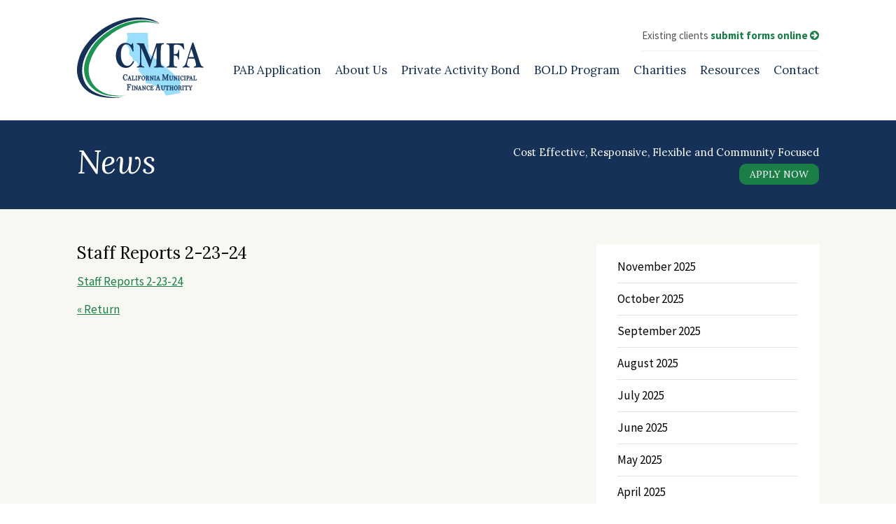

--- FILE ---
content_type: text/html; charset=UTF-8
request_url: https://www.cmfa-ca.com/meeting/february-2-2024-2/staff-reports-2-23-24-2/
body_size: 7853
content:
<!DOCTYPE html>
<html lang="en">
<head>
	<meta charset="UTF-8" />
	<meta name="viewport" content="width=device-width, initial-scale=1.0">
	<meta http-equiv="X-UA-Compatible" content="IE=edge,chrome=1" />
	<title>Staff Reports 2-23-24 - California Municipal Finance Authority</title>
	<meta name='robots' content='index, follow, max-image-preview:large, max-snippet:-1, max-video-preview:-1' />

<!-- Google Tag Manager for WordPress by gtm4wp.com -->
<script data-cfasync="false" data-pagespeed-no-defer>
	var gtm4wp_datalayer_name = "dataLayer";
	var dataLayer = dataLayer || [];
</script>
<!-- End Google Tag Manager for WordPress by gtm4wp.com -->
	<!-- This site is optimized with the Yoast SEO plugin v26.8 - https://yoast.com/product/yoast-seo-wordpress/ -->
	<link rel="canonical" href="https://www.cmfa-ca.com/meeting/february-2-2024-2/staff-reports-2-23-24-2/" />
	<meta property="og:locale" content="en_US" />
	<meta property="og:type" content="article" />
	<meta property="og:title" content="Staff Reports 2-23-24 - California Municipal Finance Authority" />
	<meta property="og:description" content="Staff Reports 2-23-24" />
	<meta property="og:url" content="https://www.cmfa-ca.com/meeting/february-2-2024-2/staff-reports-2-23-24-2/" />
	<meta property="og:site_name" content="California Municipal Finance Authority" />
	<meta name="twitter:card" content="summary_large_image" />
	<script type="application/ld+json" class="yoast-schema-graph">{"@context":"https://schema.org","@graph":[{"@type":"WebPage","@id":"https://www.cmfa-ca.com/meeting/february-2-2024-2/staff-reports-2-23-24-2/","url":"https://www.cmfa-ca.com/meeting/february-2-2024-2/staff-reports-2-23-24-2/","name":"Staff Reports 2-23-24 - California Municipal Finance Authority","isPartOf":{"@id":"https://www.cmfa-ca.com/#website"},"primaryImageOfPage":{"@id":"https://www.cmfa-ca.com/meeting/february-2-2024-2/staff-reports-2-23-24-2/#primaryimage"},"image":{"@id":"https://www.cmfa-ca.com/meeting/february-2-2024-2/staff-reports-2-23-24-2/#primaryimage"},"thumbnailUrl":"","datePublished":"2024-02-22T17:29:03+00:00","breadcrumb":{"@id":"https://www.cmfa-ca.com/meeting/february-2-2024-2/staff-reports-2-23-24-2/#breadcrumb"},"inLanguage":"en-US","potentialAction":[{"@type":"ReadAction","target":["https://www.cmfa-ca.com/meeting/february-2-2024-2/staff-reports-2-23-24-2/"]}]},{"@type":"BreadcrumbList","@id":"https://www.cmfa-ca.com/meeting/february-2-2024-2/staff-reports-2-23-24-2/#breadcrumb","itemListElement":[{"@type":"ListItem","position":1,"name":"Home","item":"https://www.cmfa-ca.com/"},{"@type":"ListItem","position":2,"name":"February 23, 2024","item":"https://www.cmfa-ca.com/meeting/february-2-2024-2/"},{"@type":"ListItem","position":3,"name":"Staff Reports 2-23-24"}]},{"@type":"WebSite","@id":"https://www.cmfa-ca.com/#website","url":"https://www.cmfa-ca.com/","name":"California Municipal Finance Authority","description":"","potentialAction":[{"@type":"SearchAction","target":{"@type":"EntryPoint","urlTemplate":"https://www.cmfa-ca.com/?s={search_term_string}"},"query-input":{"@type":"PropertyValueSpecification","valueRequired":true,"valueName":"search_term_string"}}],"inLanguage":"en-US"}]}</script>
	<!-- / Yoast SEO plugin. -->


<link rel='dns-prefetch' href='//maxcdn.bootstrapcdn.com' />
<link rel="alternate" title="oEmbed (JSON)" type="application/json+oembed" href="https://www.cmfa-ca.com/wp-json/oembed/1.0/embed?url=https%3A%2F%2Fwww.cmfa-ca.com%2Fmeeting%2Ffebruary-2-2024-2%2Fstaff-reports-2-23-24-2%2F" />
<link rel="alternate" title="oEmbed (XML)" type="text/xml+oembed" href="https://www.cmfa-ca.com/wp-json/oembed/1.0/embed?url=https%3A%2F%2Fwww.cmfa-ca.com%2Fmeeting%2Ffebruary-2-2024-2%2Fstaff-reports-2-23-24-2%2F&#038;format=xml" />
<style id='wp-img-auto-sizes-contain-inline-css' type='text/css'>
img:is([sizes=auto i],[sizes^="auto," i]){contain-intrinsic-size:3000px 1500px}
/*# sourceURL=wp-img-auto-sizes-contain-inline-css */
</style>
<link rel='stylesheet' id='bxslider-css' href='https://www.cmfa-ca.com/wp-content/themes/cmfa/js/bxslider/jquery.bxslider.css?ver=6.9' type='text/css' media='all' />
<link rel='stylesheet' id='font-awesome-css' href='https://maxcdn.bootstrapcdn.com/font-awesome/4.4.0/css/font-awesome.min.css?ver=6.9' type='text/css' media='all' />
<style id='wp-emoji-styles-inline-css' type='text/css'>

	img.wp-smiley, img.emoji {
		display: inline !important;
		border: none !important;
		box-shadow: none !important;
		height: 1em !important;
		width: 1em !important;
		margin: 0 0.07em !important;
		vertical-align: -0.1em !important;
		background: none !important;
		padding: 0 !important;
	}
/*# sourceURL=wp-emoji-styles-inline-css */
</style>
<style id='wp-block-library-inline-css' type='text/css'>
:root{--wp-block-synced-color:#7a00df;--wp-block-synced-color--rgb:122,0,223;--wp-bound-block-color:var(--wp-block-synced-color);--wp-editor-canvas-background:#ddd;--wp-admin-theme-color:#007cba;--wp-admin-theme-color--rgb:0,124,186;--wp-admin-theme-color-darker-10:#006ba1;--wp-admin-theme-color-darker-10--rgb:0,107,160.5;--wp-admin-theme-color-darker-20:#005a87;--wp-admin-theme-color-darker-20--rgb:0,90,135;--wp-admin-border-width-focus:2px}@media (min-resolution:192dpi){:root{--wp-admin-border-width-focus:1.5px}}.wp-element-button{cursor:pointer}:root .has-very-light-gray-background-color{background-color:#eee}:root .has-very-dark-gray-background-color{background-color:#313131}:root .has-very-light-gray-color{color:#eee}:root .has-very-dark-gray-color{color:#313131}:root .has-vivid-green-cyan-to-vivid-cyan-blue-gradient-background{background:linear-gradient(135deg,#00d084,#0693e3)}:root .has-purple-crush-gradient-background{background:linear-gradient(135deg,#34e2e4,#4721fb 50%,#ab1dfe)}:root .has-hazy-dawn-gradient-background{background:linear-gradient(135deg,#faaca8,#dad0ec)}:root .has-subdued-olive-gradient-background{background:linear-gradient(135deg,#fafae1,#67a671)}:root .has-atomic-cream-gradient-background{background:linear-gradient(135deg,#fdd79a,#004a59)}:root .has-nightshade-gradient-background{background:linear-gradient(135deg,#330968,#31cdcf)}:root .has-midnight-gradient-background{background:linear-gradient(135deg,#020381,#2874fc)}:root{--wp--preset--font-size--normal:16px;--wp--preset--font-size--huge:42px}.has-regular-font-size{font-size:1em}.has-larger-font-size{font-size:2.625em}.has-normal-font-size{font-size:var(--wp--preset--font-size--normal)}.has-huge-font-size{font-size:var(--wp--preset--font-size--huge)}.has-text-align-center{text-align:center}.has-text-align-left{text-align:left}.has-text-align-right{text-align:right}.has-fit-text{white-space:nowrap!important}#end-resizable-editor-section{display:none}.aligncenter{clear:both}.items-justified-left{justify-content:flex-start}.items-justified-center{justify-content:center}.items-justified-right{justify-content:flex-end}.items-justified-space-between{justify-content:space-between}.screen-reader-text{border:0;clip-path:inset(50%);height:1px;margin:-1px;overflow:hidden;padding:0;position:absolute;width:1px;word-wrap:normal!important}.screen-reader-text:focus{background-color:#ddd;clip-path:none;color:#444;display:block;font-size:1em;height:auto;left:5px;line-height:normal;padding:15px 23px 14px;text-decoration:none;top:5px;width:auto;z-index:100000}html :where(.has-border-color){border-style:solid}html :where([style*=border-top-color]){border-top-style:solid}html :where([style*=border-right-color]){border-right-style:solid}html :where([style*=border-bottom-color]){border-bottom-style:solid}html :where([style*=border-left-color]){border-left-style:solid}html :where([style*=border-width]){border-style:solid}html :where([style*=border-top-width]){border-top-style:solid}html :where([style*=border-right-width]){border-right-style:solid}html :where([style*=border-bottom-width]){border-bottom-style:solid}html :where([style*=border-left-width]){border-left-style:solid}html :where(img[class*=wp-image-]){height:auto;max-width:100%}:where(figure){margin:0 0 1em}html :where(.is-position-sticky){--wp-admin--admin-bar--position-offset:var(--wp-admin--admin-bar--height,0px)}@media screen and (max-width:600px){html :where(.is-position-sticky){--wp-admin--admin-bar--position-offset:0px}}

/*# sourceURL=wp-block-library-inline-css */
</style><style id='global-styles-inline-css' type='text/css'>
:root{--wp--preset--aspect-ratio--square: 1;--wp--preset--aspect-ratio--4-3: 4/3;--wp--preset--aspect-ratio--3-4: 3/4;--wp--preset--aspect-ratio--3-2: 3/2;--wp--preset--aspect-ratio--2-3: 2/3;--wp--preset--aspect-ratio--16-9: 16/9;--wp--preset--aspect-ratio--9-16: 9/16;--wp--preset--color--black: #000000;--wp--preset--color--cyan-bluish-gray: #abb8c3;--wp--preset--color--white: #ffffff;--wp--preset--color--pale-pink: #f78da7;--wp--preset--color--vivid-red: #cf2e2e;--wp--preset--color--luminous-vivid-orange: #ff6900;--wp--preset--color--luminous-vivid-amber: #fcb900;--wp--preset--color--light-green-cyan: #7bdcb5;--wp--preset--color--vivid-green-cyan: #00d084;--wp--preset--color--pale-cyan-blue: #8ed1fc;--wp--preset--color--vivid-cyan-blue: #0693e3;--wp--preset--color--vivid-purple: #9b51e0;--wp--preset--gradient--vivid-cyan-blue-to-vivid-purple: linear-gradient(135deg,rgb(6,147,227) 0%,rgb(155,81,224) 100%);--wp--preset--gradient--light-green-cyan-to-vivid-green-cyan: linear-gradient(135deg,rgb(122,220,180) 0%,rgb(0,208,130) 100%);--wp--preset--gradient--luminous-vivid-amber-to-luminous-vivid-orange: linear-gradient(135deg,rgb(252,185,0) 0%,rgb(255,105,0) 100%);--wp--preset--gradient--luminous-vivid-orange-to-vivid-red: linear-gradient(135deg,rgb(255,105,0) 0%,rgb(207,46,46) 100%);--wp--preset--gradient--very-light-gray-to-cyan-bluish-gray: linear-gradient(135deg,rgb(238,238,238) 0%,rgb(169,184,195) 100%);--wp--preset--gradient--cool-to-warm-spectrum: linear-gradient(135deg,rgb(74,234,220) 0%,rgb(151,120,209) 20%,rgb(207,42,186) 40%,rgb(238,44,130) 60%,rgb(251,105,98) 80%,rgb(254,248,76) 100%);--wp--preset--gradient--blush-light-purple: linear-gradient(135deg,rgb(255,206,236) 0%,rgb(152,150,240) 100%);--wp--preset--gradient--blush-bordeaux: linear-gradient(135deg,rgb(254,205,165) 0%,rgb(254,45,45) 50%,rgb(107,0,62) 100%);--wp--preset--gradient--luminous-dusk: linear-gradient(135deg,rgb(255,203,112) 0%,rgb(199,81,192) 50%,rgb(65,88,208) 100%);--wp--preset--gradient--pale-ocean: linear-gradient(135deg,rgb(255,245,203) 0%,rgb(182,227,212) 50%,rgb(51,167,181) 100%);--wp--preset--gradient--electric-grass: linear-gradient(135deg,rgb(202,248,128) 0%,rgb(113,206,126) 100%);--wp--preset--gradient--midnight: linear-gradient(135deg,rgb(2,3,129) 0%,rgb(40,116,252) 100%);--wp--preset--font-size--small: 13px;--wp--preset--font-size--medium: 20px;--wp--preset--font-size--large: 36px;--wp--preset--font-size--x-large: 42px;--wp--preset--spacing--20: 0.44rem;--wp--preset--spacing--30: 0.67rem;--wp--preset--spacing--40: 1rem;--wp--preset--spacing--50: 1.5rem;--wp--preset--spacing--60: 2.25rem;--wp--preset--spacing--70: 3.38rem;--wp--preset--spacing--80: 5.06rem;--wp--preset--shadow--natural: 6px 6px 9px rgba(0, 0, 0, 0.2);--wp--preset--shadow--deep: 12px 12px 50px rgba(0, 0, 0, 0.4);--wp--preset--shadow--sharp: 6px 6px 0px rgba(0, 0, 0, 0.2);--wp--preset--shadow--outlined: 6px 6px 0px -3px rgb(255, 255, 255), 6px 6px rgb(0, 0, 0);--wp--preset--shadow--crisp: 6px 6px 0px rgb(0, 0, 0);}:where(.is-layout-flex){gap: 0.5em;}:where(.is-layout-grid){gap: 0.5em;}body .is-layout-flex{display: flex;}.is-layout-flex{flex-wrap: wrap;align-items: center;}.is-layout-flex > :is(*, div){margin: 0;}body .is-layout-grid{display: grid;}.is-layout-grid > :is(*, div){margin: 0;}:where(.wp-block-columns.is-layout-flex){gap: 2em;}:where(.wp-block-columns.is-layout-grid){gap: 2em;}:where(.wp-block-post-template.is-layout-flex){gap: 1.25em;}:where(.wp-block-post-template.is-layout-grid){gap: 1.25em;}.has-black-color{color: var(--wp--preset--color--black) !important;}.has-cyan-bluish-gray-color{color: var(--wp--preset--color--cyan-bluish-gray) !important;}.has-white-color{color: var(--wp--preset--color--white) !important;}.has-pale-pink-color{color: var(--wp--preset--color--pale-pink) !important;}.has-vivid-red-color{color: var(--wp--preset--color--vivid-red) !important;}.has-luminous-vivid-orange-color{color: var(--wp--preset--color--luminous-vivid-orange) !important;}.has-luminous-vivid-amber-color{color: var(--wp--preset--color--luminous-vivid-amber) !important;}.has-light-green-cyan-color{color: var(--wp--preset--color--light-green-cyan) !important;}.has-vivid-green-cyan-color{color: var(--wp--preset--color--vivid-green-cyan) !important;}.has-pale-cyan-blue-color{color: var(--wp--preset--color--pale-cyan-blue) !important;}.has-vivid-cyan-blue-color{color: var(--wp--preset--color--vivid-cyan-blue) !important;}.has-vivid-purple-color{color: var(--wp--preset--color--vivid-purple) !important;}.has-black-background-color{background-color: var(--wp--preset--color--black) !important;}.has-cyan-bluish-gray-background-color{background-color: var(--wp--preset--color--cyan-bluish-gray) !important;}.has-white-background-color{background-color: var(--wp--preset--color--white) !important;}.has-pale-pink-background-color{background-color: var(--wp--preset--color--pale-pink) !important;}.has-vivid-red-background-color{background-color: var(--wp--preset--color--vivid-red) !important;}.has-luminous-vivid-orange-background-color{background-color: var(--wp--preset--color--luminous-vivid-orange) !important;}.has-luminous-vivid-amber-background-color{background-color: var(--wp--preset--color--luminous-vivid-amber) !important;}.has-light-green-cyan-background-color{background-color: var(--wp--preset--color--light-green-cyan) !important;}.has-vivid-green-cyan-background-color{background-color: var(--wp--preset--color--vivid-green-cyan) !important;}.has-pale-cyan-blue-background-color{background-color: var(--wp--preset--color--pale-cyan-blue) !important;}.has-vivid-cyan-blue-background-color{background-color: var(--wp--preset--color--vivid-cyan-blue) !important;}.has-vivid-purple-background-color{background-color: var(--wp--preset--color--vivid-purple) !important;}.has-black-border-color{border-color: var(--wp--preset--color--black) !important;}.has-cyan-bluish-gray-border-color{border-color: var(--wp--preset--color--cyan-bluish-gray) !important;}.has-white-border-color{border-color: var(--wp--preset--color--white) !important;}.has-pale-pink-border-color{border-color: var(--wp--preset--color--pale-pink) !important;}.has-vivid-red-border-color{border-color: var(--wp--preset--color--vivid-red) !important;}.has-luminous-vivid-orange-border-color{border-color: var(--wp--preset--color--luminous-vivid-orange) !important;}.has-luminous-vivid-amber-border-color{border-color: var(--wp--preset--color--luminous-vivid-amber) !important;}.has-light-green-cyan-border-color{border-color: var(--wp--preset--color--light-green-cyan) !important;}.has-vivid-green-cyan-border-color{border-color: var(--wp--preset--color--vivid-green-cyan) !important;}.has-pale-cyan-blue-border-color{border-color: var(--wp--preset--color--pale-cyan-blue) !important;}.has-vivid-cyan-blue-border-color{border-color: var(--wp--preset--color--vivid-cyan-blue) !important;}.has-vivid-purple-border-color{border-color: var(--wp--preset--color--vivid-purple) !important;}.has-vivid-cyan-blue-to-vivid-purple-gradient-background{background: var(--wp--preset--gradient--vivid-cyan-blue-to-vivid-purple) !important;}.has-light-green-cyan-to-vivid-green-cyan-gradient-background{background: var(--wp--preset--gradient--light-green-cyan-to-vivid-green-cyan) !important;}.has-luminous-vivid-amber-to-luminous-vivid-orange-gradient-background{background: var(--wp--preset--gradient--luminous-vivid-amber-to-luminous-vivid-orange) !important;}.has-luminous-vivid-orange-to-vivid-red-gradient-background{background: var(--wp--preset--gradient--luminous-vivid-orange-to-vivid-red) !important;}.has-very-light-gray-to-cyan-bluish-gray-gradient-background{background: var(--wp--preset--gradient--very-light-gray-to-cyan-bluish-gray) !important;}.has-cool-to-warm-spectrum-gradient-background{background: var(--wp--preset--gradient--cool-to-warm-spectrum) !important;}.has-blush-light-purple-gradient-background{background: var(--wp--preset--gradient--blush-light-purple) !important;}.has-blush-bordeaux-gradient-background{background: var(--wp--preset--gradient--blush-bordeaux) !important;}.has-luminous-dusk-gradient-background{background: var(--wp--preset--gradient--luminous-dusk) !important;}.has-pale-ocean-gradient-background{background: var(--wp--preset--gradient--pale-ocean) !important;}.has-electric-grass-gradient-background{background: var(--wp--preset--gradient--electric-grass) !important;}.has-midnight-gradient-background{background: var(--wp--preset--gradient--midnight) !important;}.has-small-font-size{font-size: var(--wp--preset--font-size--small) !important;}.has-medium-font-size{font-size: var(--wp--preset--font-size--medium) !important;}.has-large-font-size{font-size: var(--wp--preset--font-size--large) !important;}.has-x-large-font-size{font-size: var(--wp--preset--font-size--x-large) !important;}
/*# sourceURL=global-styles-inline-css */
</style>

<style id='classic-theme-styles-inline-css' type='text/css'>
/*! This file is auto-generated */
.wp-block-button__link{color:#fff;background-color:#32373c;border-radius:9999px;box-shadow:none;text-decoration:none;padding:calc(.667em + 2px) calc(1.333em + 2px);font-size:1.125em}.wp-block-file__button{background:#32373c;color:#fff;text-decoration:none}
/*# sourceURL=/wp-includes/css/classic-themes.min.css */
</style>
<script type="text/javascript" src="https://www.cmfa-ca.com/wp-includes/js/jquery/jquery.min.js?ver=3.7.1" id="jquery-core-js"></script>
<script type="text/javascript" src="https://www.cmfa-ca.com/wp-includes/js/jquery/jquery-migrate.min.js?ver=3.4.1" id="jquery-migrate-js"></script>
<script type="text/javascript" src="https://www.cmfa-ca.com/wp-content/themes/cmfa/js/bxslider/jquery.bxslider.js?ver=6.9" id="bxslider-js"></script>
<script type="text/javascript" src="https://www.cmfa-ca.com/wp-content/themes/cmfa/js/scripts.js?ver=6.9" id="theme-scripts-js"></script>
<link rel="https://api.w.org/" href="https://www.cmfa-ca.com/wp-json/" /><link rel="alternate" title="JSON" type="application/json" href="https://www.cmfa-ca.com/wp-json/wp/v2/media/6196" /><link rel="EditURI" type="application/rsd+xml" title="RSD" href="https://www.cmfa-ca.com/xmlrpc.php?rsd" />
<meta name="generator" content="WordPress 6.9" />
<link rel='shortlink' href='https://www.cmfa-ca.com/?p=6196' />

<!-- Google Tag Manager for WordPress by gtm4wp.com -->
<!-- GTM Container placement set to automatic -->
<script data-cfasync="false" data-pagespeed-no-defer type="text/javascript">
	var dataLayer_content = {"pagePostType":"attachment","pagePostType2":"single-attachment"};
	dataLayer.push( dataLayer_content );
</script>
<script data-cfasync="false" data-pagespeed-no-defer type="text/javascript">
(function(w,d,s,l,i){w[l]=w[l]||[];w[l].push({'gtm.start':
new Date().getTime(),event:'gtm.js'});var f=d.getElementsByTagName(s)[0],
j=d.createElement(s),dl=l!='dataLayer'?'&l='+l:'';j.async=true;j.src=
'//www.googletagmanager.com/gtm.js?id='+i+dl;f.parentNode.insertBefore(j,f);
})(window,document,'script','dataLayer','GTM-TKQTSSH');
</script>
<!-- End Google Tag Manager for WordPress by gtm4wp.com --><link rel="icon" href="https://www.cmfa-ca.com/wp-content/uploads/2022/01/cropped-square-32x32.jpg" sizes="32x32" />
<link rel="icon" href="https://www.cmfa-ca.com/wp-content/uploads/2022/01/cropped-square-192x192.jpg" sizes="192x192" />
<link rel="apple-touch-icon" href="https://www.cmfa-ca.com/wp-content/uploads/2022/01/cropped-square-180x180.jpg" />
<meta name="msapplication-TileImage" content="https://www.cmfa-ca.com/wp-content/uploads/2022/01/cropped-square-270x270.jpg" />
	<link rel="stylesheet" href="https://www.cmfa-ca.com/wp-content/themes/cmfa/style.css" type="text/css" media="screen" />
</head>
<body class="attachment wp-singular attachment-template-default single single-attachment postid-6196 attachmentid-6196 attachment-pdf wp-theme-cmfa">

<a id="skip-to-content" href="#main">Skip to content</a>

<div id="wrapper">

	<header id="header" class="container cf">
		<a href="https://www.cmfa-ca.com" class="logo"><img src="https://www.cmfa-ca.com/wp-content/themes/cmfa/images/logo.svg" alt="California Municipal Finance Authority" /></a>
		<div id="notice">
			Existing clients <a href="https://www.cmfa-ca.com/submit-forms">submit forms online <i class="fa fa-arrow-circle-right" role="presentation"></i></a>
		</div>
		<nav>
			<button href="#" id="mobile-menu" aria-label="Menu"><i class="fa fa-bars" role="presentation"></i></button>
			<ul id="menu-main-menu" class="menu"><li id="menu-item-33" class="menu-item menu-item-type-post_type menu-item-object-page menu-item-has-children menu-item-33"><a href="https://www.cmfa-ca.com/application/">PAB Application</a>
<ul class="sub-menu">
	<li id="menu-item-2294" class="menu-item menu-item-type-custom menu-item-object-custom menu-item-2294"><a href="https://www.cmfa-ca.com/wp-content/uploads/2023/04/CMFA-Application-2023.docx">PAB Application (Word Doc)</a></li>
	<li id="menu-item-2295" class="menu-item menu-item-type-custom menu-item-object-custom menu-item-2295"><a href="https://www.cmfa-ca.com/wp-content/uploads/2023/04/CMFA-Application-2023.pdf">PAB Application (PDF)</a></li>
	<li id="menu-item-2296" class="menu-item menu-item-type-custom menu-item-object-custom menu-item-2296"><a href="https://www.cmfa-ca.com/wp-content/uploads/2025/06/CMFA-Fee-Schedule-2025.pdf">Fee Schedule</a></li>
	<li id="menu-item-36" class="menu-item menu-item-type-post_type menu-item-object-page menu-item-36"><a href="https://www.cmfa-ca.com/application/how-cmfa-financing-works/">How CMFA Financing Works</a></li>
	<li id="menu-item-35" class="menu-item menu-item-type-post_type menu-item-object-page menu-item-35"><a href="https://www.cmfa-ca.com/application/eligible-projects/">Eligible Projects</a></li>
	<li id="menu-item-3443" class="menu-item menu-item-type-custom menu-item-object-custom menu-item-3443"><a href="http://www.cmfa-ca.com/wp-content/uploads/2015/08/CMFA-Policies-08-26-16-final.pdf">CMFA Policies</a></li>
</ul>
</li>
<li id="menu-item-38" class="menu-item menu-item-type-post_type menu-item-object-page menu-item-has-children menu-item-38"><a href="https://www.cmfa-ca.com/about/">About Us</a>
<ul class="sub-menu">
	<li id="menu-item-41" class="menu-item menu-item-type-post_type menu-item-object-page menu-item-41"><a href="https://www.cmfa-ca.com/about/why-choose-cmfa/">Why Choose CMFA?</a></li>
	<li id="menu-item-34" class="menu-item menu-item-type-post_type menu-item-object-page menu-item-34"><a href="https://www.cmfa-ca.com/about/meet-our-board/">Meet Our Board</a></li>
	<li id="menu-item-40" class="menu-item menu-item-type-post_type menu-item-object-page menu-item-40"><a href="https://www.cmfa-ca.com/projects/">Projects</a></li>
</ul>
</li>
<li id="menu-item-1631" class="menu-item menu-item-type-post_type menu-item-object-page menu-item-1631"><a href="https://www.cmfa-ca.com/private-activity-bond/">Private Activity Bond</a></li>
<li id="menu-item-3015" class="menu-item menu-item-type-post_type menu-item-object-page menu-item-3015"><a href="https://www.cmfa-ca.com/bold/">BOLD Program</a></li>
<li id="menu-item-2325" class="menu-item menu-item-type-post_type menu-item-object-page menu-item-2325"><a target="_blank" href="https://www.cmfa-ca.com/wp-content/uploads/2025/06/Charitable-Allocations-as-of-June-30-2025.pdf#new_tab">Charities</a></li>
<li id="menu-item-50" class="menu-item menu-item-type-post_type menu-item-object-page menu-item-has-children menu-item-50"><a href="https://www.cmfa-ca.com/resources/">Resources</a>
<ul class="sub-menu">
	<li id="menu-item-850" class="menu-item menu-item-type-post_type menu-item-object-page current_page_parent menu-item-850"><a href="https://www.cmfa-ca.com/resources/news/">News</a></li>
	<li id="menu-item-849" class="menu-item menu-item-type-post_type menu-item-object-page menu-item-849"><a href="https://www.cmfa-ca.com/resources/meetings/">Meetings</a></li>
	<li id="menu-item-6234" class="menu-item menu-item-type-post_type menu-item-object-page menu-item-6234"><a href="https://www.cmfa-ca.com/resources/financials/">Financials</a></li>
</ul>
</li>
<li id="menu-item-49" class="menu-item menu-item-type-post_type menu-item-object-page menu-item-49"><a href="https://www.cmfa-ca.com/contact/">Contact</a></li>
</ul>		</nav>
	</header>

<div id="page-header">
	<div class="container cf">
		<h1>News</h1>
		<div id="tagline">
			<span>Cost Effective, Responsive, Flexible and Community Focused</span>
			<a href="https://www.cmfa-ca.com/application/" class="button">Apply Now</a>
		</div>
	</div>
</div>

<div id="main">
	<div class="container cf">
		<section id="content">

			
				<h2>Staff Reports 2-23-24</h2>
				<p class="attachment"><a href='https://www.cmfa-ca.com/wp-content/uploads/2024/02/Staff-Reports-2-23-24-1.pdf'>Staff Reports 2-23-24</a></p>

			
			<p><a href="https://www.cmfa-ca.com/resources/news/">&laquo; Return</a></p>

		</section>

		<aside>

				<ul id="submenu">
						<li><a href='https://www.cmfa-ca.com/2025/11/'>November 2025</a></li>
	<li><a href='https://www.cmfa-ca.com/2025/10/'>October 2025</a></li>
	<li><a href='https://www.cmfa-ca.com/2025/09/'>September 2025</a></li>
	<li><a href='https://www.cmfa-ca.com/2025/08/'>August 2025</a></li>
	<li><a href='https://www.cmfa-ca.com/2025/07/'>July 2025</a></li>
	<li><a href='https://www.cmfa-ca.com/2025/06/'>June 2025</a></li>
	<li><a href='https://www.cmfa-ca.com/2025/05/'>May 2025</a></li>
	<li><a href='https://www.cmfa-ca.com/2025/04/'>April 2025</a></li>
	<li><a href='https://www.cmfa-ca.com/2025/03/'>March 2025</a></li>
	<li><a href='https://www.cmfa-ca.com/2025/02/'>February 2025</a></li>
	<li><a href='https://www.cmfa-ca.com/2025/01/'>January 2025</a></li>
	<li><a href='https://www.cmfa-ca.com/2024/12/'>December 2024</a></li>
	<li><a href='https://www.cmfa-ca.com/2024/11/'>November 2024</a></li>
	<li><a href='https://www.cmfa-ca.com/2024/10/'>October 2024</a></li>
	<li><a href='https://www.cmfa-ca.com/2024/09/'>September 2024</a></li>
	<li><a href='https://www.cmfa-ca.com/2024/08/'>August 2024</a></li>
	<li><a href='https://www.cmfa-ca.com/2024/07/'>July 2024</a></li>
	<li><a href='https://www.cmfa-ca.com/2024/06/'>June 2024</a></li>
	<li><a href='https://www.cmfa-ca.com/2024/05/'>May 2024</a></li>
	<li><a href='https://www.cmfa-ca.com/2024/04/'>April 2024</a></li>
	<li><a href='https://www.cmfa-ca.com/2024/03/'>March 2024</a></li>
	<li><a href='https://www.cmfa-ca.com/2024/02/'>February 2024</a></li>
	<li><a href='https://www.cmfa-ca.com/2024/01/'>January 2024</a></li>
	<li><a href='https://www.cmfa-ca.com/2023/12/'>December 2023</a></li>
	<li><a href='https://www.cmfa-ca.com/2023/11/'>November 2023</a></li>
	<li><a href='https://www.cmfa-ca.com/2023/10/'>October 2023</a></li>
	<li><a href='https://www.cmfa-ca.com/2023/09/'>September 2023</a></li>
	<li><a href='https://www.cmfa-ca.com/2023/08/'>August 2023</a></li>
	<li><a href='https://www.cmfa-ca.com/2023/07/'>July 2023</a></li>
	<li><a href='https://www.cmfa-ca.com/2023/06/'>June 2023</a></li>
	<li><a href='https://www.cmfa-ca.com/2023/05/'>May 2023</a></li>
	<li><a href='https://www.cmfa-ca.com/2023/04/'>April 2023</a></li>
	<li><a href='https://www.cmfa-ca.com/2023/03/'>March 2023</a></li>
	<li><a href='https://www.cmfa-ca.com/2023/02/'>February 2023</a></li>
	<li><a href='https://www.cmfa-ca.com/2023/01/'>January 2023</a></li>
	<li><a href='https://www.cmfa-ca.com/2022/12/'>December 2022</a></li>
	<li><a href='https://www.cmfa-ca.com/2022/11/'>November 2022</a></li>
	<li><a href='https://www.cmfa-ca.com/2022/10/'>October 2022</a></li>
	<li><a href='https://www.cmfa-ca.com/2022/09/'>September 2022</a></li>
	<li><a href='https://www.cmfa-ca.com/2022/08/'>August 2022</a></li>
	<li><a href='https://www.cmfa-ca.com/2022/07/'>July 2022</a></li>
	<li><a href='https://www.cmfa-ca.com/2022/06/'>June 2022</a></li>
	<li><a href='https://www.cmfa-ca.com/2022/05/'>May 2022</a></li>
	<li><a href='https://www.cmfa-ca.com/2022/04/'>April 2022</a></li>
	<li><a href='https://www.cmfa-ca.com/2022/03/'>March 2022</a></li>
	<li><a href='https://www.cmfa-ca.com/2022/02/'>February 2022</a></li>
	<li><a href='https://www.cmfa-ca.com/2022/01/'>January 2022</a></li>
	<li><a href='https://www.cmfa-ca.com/2021/12/'>December 2021</a></li>
	<li><a href='https://www.cmfa-ca.com/2021/11/'>November 2021</a></li>
	<li><a href='https://www.cmfa-ca.com/2021/10/'>October 2021</a></li>
	<li><a href='https://www.cmfa-ca.com/2021/09/'>September 2021</a></li>
	<li><a href='https://www.cmfa-ca.com/2021/08/'>August 2021</a></li>
	<li><a href='https://www.cmfa-ca.com/2021/07/'>July 2021</a></li>
	<li><a href='https://www.cmfa-ca.com/2021/06/'>June 2021</a></li>
	<li><a href='https://www.cmfa-ca.com/2021/05/'>May 2021</a></li>
	<li><a href='https://www.cmfa-ca.com/2021/04/'>April 2021</a></li>
	<li><a href='https://www.cmfa-ca.com/2021/03/'>March 2021</a></li>
	<li><a href='https://www.cmfa-ca.com/2021/02/'>February 2021</a></li>
	<li><a href='https://www.cmfa-ca.com/2021/01/'>January 2021</a></li>
	<li><a href='https://www.cmfa-ca.com/2020/12/'>December 2020</a></li>
	<li><a href='https://www.cmfa-ca.com/2020/11/'>November 2020</a></li>
	<li><a href='https://www.cmfa-ca.com/2020/10/'>October 2020</a></li>
	<li><a href='https://www.cmfa-ca.com/2020/09/'>September 2020</a></li>
	<li><a href='https://www.cmfa-ca.com/2020/08/'>August 2020</a></li>
	<li><a href='https://www.cmfa-ca.com/2020/07/'>July 2020</a></li>
	<li><a href='https://www.cmfa-ca.com/2020/06/'>June 2020</a></li>
	<li><a href='https://www.cmfa-ca.com/2020/05/'>May 2020</a></li>
	<li><a href='https://www.cmfa-ca.com/2020/04/'>April 2020</a></li>
	<li><a href='https://www.cmfa-ca.com/2020/03/'>March 2020</a></li>
	<li><a href='https://www.cmfa-ca.com/2020/02/'>February 2020</a></li>
	<li><a href='https://www.cmfa-ca.com/2020/01/'>January 2020</a></li>
	<li><a href='https://www.cmfa-ca.com/2019/11/'>November 2019</a></li>
	<li><a href='https://www.cmfa-ca.com/2019/10/'>October 2019</a></li>
	<li><a href='https://www.cmfa-ca.com/2019/09/'>September 2019</a></li>
	<li><a href='https://www.cmfa-ca.com/2019/08/'>August 2019</a></li>
	<li><a href='https://www.cmfa-ca.com/2019/07/'>July 2019</a></li>
	<li><a href='https://www.cmfa-ca.com/2019/06/'>June 2019</a></li>
	<li><a href='https://www.cmfa-ca.com/2019/05/'>May 2019</a></li>
	<li><a href='https://www.cmfa-ca.com/2019/04/'>April 2019</a></li>
	<li><a href='https://www.cmfa-ca.com/2019/03/'>March 2019</a></li>
	<li><a href='https://www.cmfa-ca.com/2019/01/'>January 2019</a></li>
	<li><a href='https://www.cmfa-ca.com/2018/12/'>December 2018</a></li>
	<li><a href='https://www.cmfa-ca.com/2018/11/'>November 2018</a></li>
	<li><a href='https://www.cmfa-ca.com/2018/10/'>October 2018</a></li>
	<li><a href='https://www.cmfa-ca.com/2018/09/'>September 2018</a></li>
	<li><a href='https://www.cmfa-ca.com/2018/08/'>August 2018</a></li>
	<li><a href='https://www.cmfa-ca.com/2018/07/'>July 2018</a></li>
	<li><a href='https://www.cmfa-ca.com/2018/06/'>June 2018</a></li>
	<li><a href='https://www.cmfa-ca.com/2018/05/'>May 2018</a></li>
	<li><a href='https://www.cmfa-ca.com/2018/04/'>April 2018</a></li>
	<li><a href='https://www.cmfa-ca.com/2018/03/'>March 2018</a></li>
	<li><a href='https://www.cmfa-ca.com/2018/02/'>February 2018</a></li>
	<li><a href='https://www.cmfa-ca.com/2018/01/'>January 2018</a></li>
	<li><a href='https://www.cmfa-ca.com/2017/12/'>December 2017</a></li>
	<li><a href='https://www.cmfa-ca.com/2017/11/'>November 2017</a></li>
	<li><a href='https://www.cmfa-ca.com/2017/10/'>October 2017</a></li>
	<li><a href='https://www.cmfa-ca.com/2017/09/'>September 2017</a></li>
	<li><a href='https://www.cmfa-ca.com/2017/08/'>August 2017</a></li>
	<li><a href='https://www.cmfa-ca.com/2017/07/'>July 2017</a></li>
	<li><a href='https://www.cmfa-ca.com/2017/06/'>June 2017</a></li>
	<li><a href='https://www.cmfa-ca.com/2017/05/'>May 2017</a></li>
	<li><a href='https://www.cmfa-ca.com/2017/04/'>April 2017</a></li>
	<li><a href='https://www.cmfa-ca.com/2017/03/'>March 2017</a></li>
	<li><a href='https://www.cmfa-ca.com/2017/02/'>February 2017</a></li>
	<li><a href='https://www.cmfa-ca.com/2017/01/'>January 2017</a></li>
	<li><a href='https://www.cmfa-ca.com/2016/12/'>December 2016</a></li>
	<li><a href='https://www.cmfa-ca.com/2016/11/'>November 2016</a></li>
	<li><a href='https://www.cmfa-ca.com/2016/10/'>October 2016</a></li>
	<li><a href='https://www.cmfa-ca.com/2016/09/'>September 2016</a></li>
	<li><a href='https://www.cmfa-ca.com/2016/08/'>August 2016</a></li>
	<li><a href='https://www.cmfa-ca.com/2016/07/'>July 2016</a></li>
	<li><a href='https://www.cmfa-ca.com/2016/06/'>June 2016</a></li>
	<li><a href='https://www.cmfa-ca.com/2016/05/'>May 2016</a></li>
	<li><a href='https://www.cmfa-ca.com/2016/04/'>April 2016</a></li>
	<li><a href='https://www.cmfa-ca.com/2016/03/'>March 2016</a></li>
	<li><a href='https://www.cmfa-ca.com/2016/02/'>February 2016</a></li>
	<li><a href='https://www.cmfa-ca.com/2016/01/'>January 2016</a></li>
	<li><a href='https://www.cmfa-ca.com/2015/12/'>December 2015</a></li>
	<li><a href='https://www.cmfa-ca.com/2015/11/'>November 2015</a></li>
	<li><a href='https://www.cmfa-ca.com/2015/10/'>October 2015</a></li>
	<li><a href='https://www.cmfa-ca.com/2015/09/'>September 2015</a></li>
	<li><a href='https://www.cmfa-ca.com/2015/08/'>August 2015</a></li>
	<li><a href='https://www.cmfa-ca.com/2015/07/'>July 2015</a></li>
	<li><a href='https://www.cmfa-ca.com/2015/06/'>June 2015</a></li>
	<li><a href='https://www.cmfa-ca.com/2015/05/'>May 2015</a></li>
	<li><a href='https://www.cmfa-ca.com/2015/04/'>April 2015</a></li>
	<li><a href='https://www.cmfa-ca.com/2015/03/'>March 2015</a></li>
	<li><a href='https://www.cmfa-ca.com/2014/10/'>October 2014</a></li>
	<li><a href='https://www.cmfa-ca.com/2014/09/'>September 2014</a></li>
	<li><a href='https://www.cmfa-ca.com/2014/08/'>August 2014</a></li>
	<li><a href='https://www.cmfa-ca.com/2014/07/'>July 2014</a></li>
	<li><a href='https://www.cmfa-ca.com/2014/06/'>June 2014</a></li>
	<li><a href='https://www.cmfa-ca.com/2014/05/'>May 2014</a></li>
	<li><a href='https://www.cmfa-ca.com/2014/04/'>April 2014</a></li>
	<li><a href='https://www.cmfa-ca.com/2014/03/'>March 2014</a></li>
	<li><a href='https://www.cmfa-ca.com/2014/02/'>February 2014</a></li>
	<li><a href='https://www.cmfa-ca.com/2014/01/'>January 2014</a></li>
	<li><a href='https://www.cmfa-ca.com/2013/12/'>December 2013</a></li>
	<li><a href='https://www.cmfa-ca.com/2013/11/'>November 2013</a></li>
	<li><a href='https://www.cmfa-ca.com/2013/10/'>October 2013</a></li>
	<li><a href='https://www.cmfa-ca.com/2013/09/'>September 2013</a></li>
	<li><a href='https://www.cmfa-ca.com/2013/08/'>August 2013</a></li>
	<li><a href='https://www.cmfa-ca.com/2013/07/'>July 2013</a></li>
	<li><a href='https://www.cmfa-ca.com/2013/06/'>June 2013</a></li>
	<li><a href='https://www.cmfa-ca.com/2013/05/'>May 2013</a></li>
	<li><a href='https://www.cmfa-ca.com/2013/04/'>April 2013</a></li>
	<li><a href='https://www.cmfa-ca.com/2013/03/'>March 2013</a></li>
	<li><a href='https://www.cmfa-ca.com/2013/02/'>February 2013</a></li>
	<li><a href='https://www.cmfa-ca.com/2013/01/'>January 2013</a></li>
	<li><a href='https://www.cmfa-ca.com/2012/12/'>December 2012</a></li>
	<li><a href='https://www.cmfa-ca.com/2012/11/'>November 2012</a></li>
	<li><a href='https://www.cmfa-ca.com/2012/10/'>October 2012</a></li>
	<li><a href='https://www.cmfa-ca.com/2012/09/'>September 2012</a></li>
	<li><a href='https://www.cmfa-ca.com/2012/08/'>August 2012</a></li>
	<li><a href='https://www.cmfa-ca.com/2012/06/'>June 2012</a></li>
	<li><a href='https://www.cmfa-ca.com/2012/03/'>March 2012</a></li>
	<li><a href='https://www.cmfa-ca.com/2012/01/'>January 2012</a></li>
	<li><a href='https://www.cmfa-ca.com/2011/12/'>December 2011</a></li>
	<li><a href='https://www.cmfa-ca.com/2011/11/'>November 2011</a></li>
	<li><a href='https://www.cmfa-ca.com/2011/10/'>October 2011</a></li>
	<li><a href='https://www.cmfa-ca.com/2011/09/'>September 2011</a></li>
	<li><a href='https://www.cmfa-ca.com/2011/07/'>July 2011</a></li>
	<li><a href='https://www.cmfa-ca.com/2011/05/'>May 2011</a></li>
	<li><a href='https://www.cmfa-ca.com/2011/04/'>April 2011</a></li>
				</ul>
				<ul id="buttons">
											<li style="background-image: url(https://www.cmfa-ca.com/wp-content/uploads/2015/08/giving-85x85.jpg)">
							<a href="https://www.cmfa-ca.com/wp-content/uploads/2025/06/Charitable-Allocations-as-of-June-30-2025.pdf">Charitable Giving								<span>Learn more <i class="fa fa-arrow-circle-right"></i></span></a>
						</li>
											<li style="background-image: url(https://www.cmfa-ca.com/wp-content/uploads/2015/08/programs-85x85.jpg)">
							<a href="http://www.cmfa-ca.com/financing-programs">Financing Programs								<span>Learn more <i class="fa fa-arrow-circle-right"></i></span></a>
						</li>
											<li style="background-image: url(https://www.cmfa-ca.com/wp-content/uploads/2015/08/Community-Regional-3-85x85.jpg)">
							<a href="http://www.cmfa-ca.com/projects">Past Projects								<span>Learn more <i class="fa fa-arrow-circle-right"></i></span></a>
						</li>
									</ul>

			
		</aside>

	</div>
</div>

<footer id="footer" class="container cf">
	<a href="https://www.cmfa-ca.com" class="logo"><img src="https://www.cmfa-ca.com/wp-content/themes/cmfa/images/logo.svg" alt="California Municipal Finance Authority" /></a>
	<ul class="fa-ul">
		<li><i class="fa-li fa fa-map-marker" role="presentation"></i> 2111 Palomar Airport Rd, Suite 320<br />Carlsbad, CA 92011</li>
		<li><i class="fa-li fa fa-phone" role="presentation"></i> (760) 930-1221 phone</li>
		<li><i class="fa-li fa fa-fax" role="presentation"></i> (760) 683-3390 fax</li>
	</ul>
	<div id="copyright">Copyright &copy; California Municipal Finance Authority<br />
		<a href="/privacy-policy">Privacy Policy</a> | <a href="/terms-conditions">Terms & Conditions</a> | <a href="https://www.ashwebstudio.com" rel="nofollow">Web design by AshWebStudio</a></div>
</footer>

</div>

<script type="speculationrules">
{"prefetch":[{"source":"document","where":{"and":[{"href_matches":"/*"},{"not":{"href_matches":["/wp-*.php","/wp-admin/*","/wp-content/uploads/*","/wp-content/*","/wp-content/plugins/*","/wp-content/themes/cmfa/*","/*\\?(.+)"]}},{"not":{"selector_matches":"a[rel~=\"nofollow\"]"}},{"not":{"selector_matches":".no-prefetch, .no-prefetch a"}}]},"eagerness":"conservative"}]}
</script>
<script type="text/javascript" id="gasum-js-js-extra">
/* <![CDATA[ */
var wpajax = {"url":"https://www.cmfa-ca.com/wp-admin/admin-ajax.php"};
//# sourceURL=gasum-js-js-extra
/* ]]> */
</script>
<script type="text/javascript" src="https://www.cmfa-ca.com/wp-content/plugins/gravity-autosum/script.js?ver=1.0" id="gasum-js-js"></script>
<script type="text/javascript" src="https://www.cmfa-ca.com/wp-content/plugins/page-links-to/dist/new-tab.js?ver=3.3.7" id="page-links-to-js"></script>
<script id="wp-emoji-settings" type="application/json">
{"baseUrl":"https://s.w.org/images/core/emoji/17.0.2/72x72/","ext":".png","svgUrl":"https://s.w.org/images/core/emoji/17.0.2/svg/","svgExt":".svg","source":{"concatemoji":"https://www.cmfa-ca.com/wp-includes/js/wp-emoji-release.min.js?ver=6.9"}}
</script>
<script type="module">
/* <![CDATA[ */
/*! This file is auto-generated */
const a=JSON.parse(document.getElementById("wp-emoji-settings").textContent),o=(window._wpemojiSettings=a,"wpEmojiSettingsSupports"),s=["flag","emoji"];function i(e){try{var t={supportTests:e,timestamp:(new Date).valueOf()};sessionStorage.setItem(o,JSON.stringify(t))}catch(e){}}function c(e,t,n){e.clearRect(0,0,e.canvas.width,e.canvas.height),e.fillText(t,0,0);t=new Uint32Array(e.getImageData(0,0,e.canvas.width,e.canvas.height).data);e.clearRect(0,0,e.canvas.width,e.canvas.height),e.fillText(n,0,0);const a=new Uint32Array(e.getImageData(0,0,e.canvas.width,e.canvas.height).data);return t.every((e,t)=>e===a[t])}function p(e,t){e.clearRect(0,0,e.canvas.width,e.canvas.height),e.fillText(t,0,0);var n=e.getImageData(16,16,1,1);for(let e=0;e<n.data.length;e++)if(0!==n.data[e])return!1;return!0}function u(e,t,n,a){switch(t){case"flag":return n(e,"\ud83c\udff3\ufe0f\u200d\u26a7\ufe0f","\ud83c\udff3\ufe0f\u200b\u26a7\ufe0f")?!1:!n(e,"\ud83c\udde8\ud83c\uddf6","\ud83c\udde8\u200b\ud83c\uddf6")&&!n(e,"\ud83c\udff4\udb40\udc67\udb40\udc62\udb40\udc65\udb40\udc6e\udb40\udc67\udb40\udc7f","\ud83c\udff4\u200b\udb40\udc67\u200b\udb40\udc62\u200b\udb40\udc65\u200b\udb40\udc6e\u200b\udb40\udc67\u200b\udb40\udc7f");case"emoji":return!a(e,"\ud83e\u1fac8")}return!1}function f(e,t,n,a){let r;const o=(r="undefined"!=typeof WorkerGlobalScope&&self instanceof WorkerGlobalScope?new OffscreenCanvas(300,150):document.createElement("canvas")).getContext("2d",{willReadFrequently:!0}),s=(o.textBaseline="top",o.font="600 32px Arial",{});return e.forEach(e=>{s[e]=t(o,e,n,a)}),s}function r(e){var t=document.createElement("script");t.src=e,t.defer=!0,document.head.appendChild(t)}a.supports={everything:!0,everythingExceptFlag:!0},new Promise(t=>{let n=function(){try{var e=JSON.parse(sessionStorage.getItem(o));if("object"==typeof e&&"number"==typeof e.timestamp&&(new Date).valueOf()<e.timestamp+604800&&"object"==typeof e.supportTests)return e.supportTests}catch(e){}return null}();if(!n){if("undefined"!=typeof Worker&&"undefined"!=typeof OffscreenCanvas&&"undefined"!=typeof URL&&URL.createObjectURL&&"undefined"!=typeof Blob)try{var e="postMessage("+f.toString()+"("+[JSON.stringify(s),u.toString(),c.toString(),p.toString()].join(",")+"));",a=new Blob([e],{type:"text/javascript"});const r=new Worker(URL.createObjectURL(a),{name:"wpTestEmojiSupports"});return void(r.onmessage=e=>{i(n=e.data),r.terminate(),t(n)})}catch(e){}i(n=f(s,u,c,p))}t(n)}).then(e=>{for(const n in e)a.supports[n]=e[n],a.supports.everything=a.supports.everything&&a.supports[n],"flag"!==n&&(a.supports.everythingExceptFlag=a.supports.everythingExceptFlag&&a.supports[n]);var t;a.supports.everythingExceptFlag=a.supports.everythingExceptFlag&&!a.supports.flag,a.supports.everything||((t=a.source||{}).concatemoji?r(t.concatemoji):t.wpemoji&&t.twemoji&&(r(t.twemoji),r(t.wpemoji)))});
//# sourceURL=https://www.cmfa-ca.com/wp-includes/js/wp-emoji-loader.min.js
/* ]]> */
</script>

</body>
</html>


--- FILE ---
content_type: image/svg+xml
request_url: https://www.cmfa-ca.com/wp-content/themes/cmfa/images/logo.svg
body_size: 13221
content:
<svg xmlns="http://www.w3.org/2000/svg" viewBox="0 0 501.5733 318.1349"><path d="M197.65,61.1231H280.844l3.3278,80.3416c18.5737,15.4334,33.89,27.7131,44.39,36.0338,0,0,26.4141,20.9306,53.7783,44.7831a179.149,179.149,0,0,1,22.3435,23.0567c3.6358,4.5014,6.4334,8.4182,8.3194,11.1717a77.7735,77.7735,0,0,0-5.3482,11.5283c-2.6686,7.26-6.4511,17.5511-2.2581,21.9077,1.93,2.0059,4.6786,1.8468,5.15,3.8824.4531,1.9561-1.6207,4.1051-3.3277,5.5463l-55.0665,9.4286a98.2625,98.2625,0,0,0-5.467-11.33c-2.4744-4.3882-3.7116-6.5823-5.6778-8.7863-5.65-6.3336-14.0356-10.4831-17.4581-9.6748-.3426.0809-1.7629.4777-2.2977-.1585-.3527-.4195-.1057-1.0329-.0685-1.7624a5.7989,5.7989,0,0,0-1.5833-3.7772c-2.8254-3.5861-9.6522-3.2128-11.148-2.3481a1.7646,1.7646,0,0,1-1.3036.2814,1.5814,1.5814,0,0,1-.8715-.7131l-10.6964-8.0024-19.3326-1.4262a6.4506,6.4506,0,0,1-4.0151-2.85c-.3025-.53-.7013-1.455-.58-4.44.1985-4.9024,1.413-5.8415.7924-8.24-.2856-1.1037-.6872-1.4631-2.9712-4.3577-1.2675-1.6064-3.0339-3.8909-5.1105-6.7348l-20.6-24.2451s-2.377-5.5462,1.9016-8.7155c0,0-.7924-25.6713-17.2727-30.2668a16.8372,16.8372,0,0,0-7.4478-3.4862,13.1883,13.1883,0,0,0-.0792-5.3086,13.6181,13.6181,0,0,0-4.3578-7.21s-9.8248-9.1909-9.9833-12.5187,4.7539-20.6-6.497-29.3159c0,0-9.3495-5.5463-5.8632-14.1034,0,0,7.2893-13.9449,6.6555-22.502C200.8194,76.8111,196.5408,66.0355,197.65,61.1231Z" style="fill:#99defc"/><path d="M330.78,26.7978a216.1388,216.1388,0,0,0-57.044-7.8581c-69.4322-.1554-119.637,33.8207-140.72,48.5043-11.5339,8.0331-27.63,19.4123-44.2116,39.22a203.04,203.04,0,0,0-37.0807,67.0305c-2.9285,8.7545-12.1626,39.957,2.6146,72.973,10.0932,22.5508,26.4117,34.8287,32.723,39.4577,22.8609,16.7673,46.6061,19.6774,65.1289,21.9473a186.1,186.1,0,0,0,41.6762.3962,192.89,192.89,0,0,1-41.8346,2.8524c-19-.7809-44.2393-1.8183-70.1206-17.1142C72.2263,288.483,47.5121,273.3837,34.96,241.8c-13.5936-34.2048-3.8361-64.8785-.8258-73.3344a213.3626,213.3626,0,0,1,33.9689-63.1477c4.75-6.08,24.2729-29.9546,59.3668-52.1353C147.499,40.523,201.4429,6.4284,272.782,12.7737A203.5158,203.5158,0,0,1,330.78,26.7978Z" style="fill:#1b9553"/><path d="M328.4031,23.5493a192.5054,192.5054,0,0,0-60.1967-14.757c-36.732-2.8591-64.5242,5.7523-82.54,11.5283,0,0-42.8752,13.7457-81.6489,44.1522C92.032,73.8717,81.1983,84.4987,81.1983,84.4988s-7.71,7.5627-14.2618,15.0937C35.5392,135.6808,25.9338,172.09,25.9337,172.09c-3.55,13.4574-9.458,37.002-2.02,65.2478A93.3457,93.3457,0,0,0,33.6589,261.88c25.4655,43.3458,85.04,50.5525,102.0512,52.61a188.4942,188.4942,0,0,0,49.2311-.6029,203.7933,203.7933,0,0,1-49.2311,4.0891c-20.8567-.8331-81.0849-3.2388-114.4115-46.5886a104.9687,104.9687,0,0,1-15.45-28.94C-5.2241,210.72,2.0162,182.67,6.502,166.2071c8.76-32.15,25.0784-53.0234,37.531-68.6222,5.9411-7.4421,27.4234-33.4486,64.6742-56.7962C165.9729,4.8964,219.4707,1.0065,230.8285.3607c39.2645-2.2327,63.46,6.5253,70.2394,9.1447A145.9787,145.9787,0,0,1,328.4031,23.5493Z" style="fill:#153157"/><path d="M215.4656,108.3821q1.2286-1.88,2.5762-4.1939,1.5786-2.82,2.6311-2.82a1.5181,1.5181,0,0,1,1.52.7231,17.9789,17.9789,0,0,1,.5847,4.4832l1.1694,22.56.117,2.8924q0,2.8928-1.8711,2.8924-1.2279,0-1.988-2.3862a68.6016,68.6016,0,0,0-8.6354-17.0288q-6.2349-9.3637-15.719-9.3641a15.6175,15.6175,0,0,0-11.7963,5.0255q-4.772,5.0262-7.4356,13.7749a72.5241,72.5241,0,0,0-2.6633,20.97q0,20.8977,7.43,33.226t18.4876,12.3287q11.9937,0,21.9981-17.9326,1.22-2.1693,2.3225-2.1693,1.8584,0,1.8581,2.3139,0,4.7724-9.209,15.1849a29.5092,29.5092,0,0,1-23.0663,10.4125q-18.36,0-29.0011-14.0279t-10.6415-34.4915q0-20.3911,10.7386-35.3952t27.1253-15.0042Q203.5261,100.3558,215.4656,108.3821Z" style="fill:#153157"/><path d="M265.1837,102.1635q1.5207,4.4839,5.62,14.2088t8.11,19.74q4.01,10.0155,9.0452,21.078,4.04,8.75,4.5671,10.2679,14.6485-40.5654,22.1765-65.2951,14.038,0,25.9132-.8677,1.1112-.0716,1.6378-.0723,2.3986,0,2.3984,2.3139,0,2.025-1.871,2.0247-6.6656,0-8.7413,5.6039t-2.0757,27.2967l-.0584,35.4314q0,10.8464,2.31,15.1849a8.3071,8.3071,0,0,0,7.5134,4.5555q2.5137.0727,2.5142,2.097a2.1375,2.1375,0,0,1-1.0507,1.8077l-16.4055-.1446q-7.5312,0-20.6094.7231a2.6673,2.6673,0,0,1-1.1092-2.0247q0-1.6627,3.0241-2.2416a9.6714,9.6714,0,0,0,4.4472-1.8822q1.3665-1.231,2.0646-4.5591a51.0979,51.0979,0,0,0,.6981-9.77l.2321-32.3525q0-24.8252.0585-28.59-15.88,45.7-19.6734,58.3534l-5.8961,19.5957q-.9954,3.11-1.9909,3.1093-1.0542,0-2.5171-3.8324-4.2722-11.1348-30.4973-73.5383-.293,17.9508-.2923,48.4225,0,16.0689,1.4617,20.303t8.1858,4.9575q2.2215.29,2.2218,2.0246,0,1.88-1.8125,1.88a13.6166,13.6166,0,0,1-1.4033-.08q-7.0164-.6442-10.0568-.6428a81.1415,81.1415,0,0,0-12.571.7231,7.8077,7.8077,0,0,1-1.2279.1446,1.8315,1.8315,0,0,1-2.0465-2.097,1.716,1.716,0,0,1,.497-1.41,9.1938,9.1938,0,0,1,2.66-.9762q5.6131-1.3016,7.338-4.9937t1.7248-12.0857l.2924-41.3224a184.9118,184.9118,0,0,0-.5847-18.671,12.3729,12.3729,0,0,0-2.865-7.019q-2.28-2.461-7.4257-3.6914a2.2856,2.2856,0,0,1-1.9295-2.3862q0-2.024,2.1037-2.0246.4676,0,1.2864.08Q246.5362,102.1649,265.1837,102.1635Z" style="fill:#153157"/><path d="M422.4986,102.3082l2.982,21.8373.1169,1.0123q0,2.0978-1.1951,2.097-.7963,0-1.5927-1.5908a43.9489,43.9489,0,0,0-10.1937-13.4856q-5.6832-4.8083-18.3367-4.8086-8.7293,0-9.7838,2.2734t-1.0542,35.5442a34.2882,34.2882,0,0,0,9.9691-1.1164,9.9306,9.9306,0,0,0,5.3793-3.9235q1.9-2.8082,3.4789-10.37.4087-2.0165,1.3448-2.0167,1.7541,0,1.7541,2.7477l-.4093,23.0666q-.1753,12.0036-.5262,12.9072a1.2829,1.2829,0,0,1-1.2863.9038q-1.462,0-1.7541-2.9046-.6438-6.7519-3.7129-10.6367T383.4413,149.96l-.0585,26.8267q0,7.8821.9063,11.2079t2.7189,4.5193a11.3258,11.3258,0,0,0,5.6716,1.3377,10.24,10.24,0,0,1,3.5666.47q.76.3981.76,1.7716,0,2.3136-2.6311,2.3139-2.3979,0-9.1213-.5062-5.6719-.4338-8.5366-.4338l-18.4765.7231q-2.8065,0-2.8065-2.097,0-1.9522,3.45-2.0969,5.9638-.2886,7.1333-6.5686t1.1694-45.6248q0-25.5541-1.491-30.4639-1.491-4.9079-7.2795-4.909l-1.5787.0723a1.89,1.89,0,0,1-2.1049-2.1693q0-2.0239,3.3913-2.0246Z" style="fill:#153157"/><path d="M457.3174,99.1989h3.99q7.7111,20.6807,21.7917,65.0781,6.4849,20.3912,8.9412,24.7261a10.5606,10.5606,0,0,0,7.7789,5.2822,1.7924,1.7924,0,0,1,1.7541,1.88,1.9989,1.9989,0,0,1-2.28,2.2416q-1.2279,0-6.3732-.5062a98.917,98.917,0,0,0-10.2322-.6507q-4.0344,0-10.5246.5784-4.8535.434-6.3732.4339-2.6909,0-2.69-2.097,0-1.59,1.871-1.8077,7.1918-.8,7.1918-6.9923,0-2.9133-2.0991-10.6612t-4.49-14.09q-3.8116-.0716-5.9207-.0723-11.784,0-18.349.0723-5.0414,17.0657-5.0413,22.6046a7.7312,7.7312,0,0,0,2.5142,6.152,10.0481,10.0481,0,0,0,5.4377,2.5532q2.2208.29,2.2219,2.2416t-2.3973,1.9524q-.9368,0-4.9115-.3616-5.1465-.5066-7.4841-.5061a51.0426,51.0426,0,0,0-8.7705.7231,8.99,8.99,0,0,1-1.7541.2169,1.9145,1.9145,0,0,1-2.1634-2.1693,2.02,2.02,0,0,1,1.4033-2.097,15.9382,15.9382,0,0,0,5.4962-3.0225q1.9874-1.7983,4.2975-6.9077a131.1515,131.1515,0,0,0,5.5336-16.39Q442.9549,142.2955,457.3174,99.1989Zm-4.128,25.2358-10.1538,32.3222,20.6749-.3637q-1.6365-5.67-5.0226-15.5588Q455.0026,130.1421,453.1894,124.4347Z" style="fill:#153157"/><path d="M196.8951,227.1039a5.2242,5.2242,0,0,0,.8833-1.1375q.14-.4137.4061-.4136.28,0,.3081.62l.3081,6.015a3.1308,3.1308,0,0,1-.035.6291c-.0234.0749-.091.112-.2031.112q-.224,0-.4761-.7411A12.0384,12.0384,0,0,0,195.51,227.69a4.9538,4.9538,0,0,0-3.6129-1.7407,4.4739,4.4739,0,0,0-3.1368,1.3529,8.8807,8.8807,0,0,0-2.22,3.8606,17.8041,17.8041,0,0,0-.7912,5.3859,13.3448,13.3448,0,0,0,2.192,7.9539q2.192,3.06,4.8956,3.0592a4.8649,4.8649,0,0,0,3.3758-1.43,9.4419,9.4419,0,0,0,2.3252-3.3091q.21-.5171.4341-.517.3078,0,.3081.4136a6.1689,6.1689,0,0,1-1.0645,2.1888,8.425,8.425,0,0,1-2.7944,2.74,7.0362,7.0362,0,0,1-3.7186,1.0513,7.6654,7.6654,0,0,1-4.447-1.465,10.0878,10.0878,0,0,1-3.34-4.05,13.9587,13.9587,0,0,1-1.2325-6.0666,15.2006,15.2006,0,0,1,1.1984-6.1529,9.8568,9.8568,0,0,1,3.3709-4.257,7.7419,7.7419,0,0,1,4.4853-1.5167,7.284,7.284,0,0,1,2.5227.474A11.1859,11.1859,0,0,1,196.8951,227.1039Z" style="fill:#153157;stroke:#153157;stroke-miterlimit:10;stroke-width:1.39999997615814px"/><path d="M208.1718,230.9774h.4852q1.1731,2.96,3.2364,10.1212a53.0286,53.0286,0,0,0,1.8251,5.63,1.8933,1.8933,0,0,0,1.59,1.1567q.3475.0388.3475.2844a.1589.1589,0,0,1-.1785.181l-.1471-.0129a23.8536,23.8536,0,0,0-2.4576-.1034,28.3957,28.3957,0,0,0-2.9407.09q-.3255,0-.3256-.2326,0-.1681.2416-.2069a2.5454,2.5454,0,0,0,1.2342-.3748,1.025,1.025,0,0,0,.3412-.8531,14.7863,14.7863,0,0,0-.64-2.7792l-.6187-2.2233q-.5461,0-4.8839.0776a22.3041,22.3041,0,0,0-1.0939,4.5161,1.3432,1.3432,0,0,0,.5408,1.1757,2.121,2.121,0,0,0,1.0661.4223q.3886.0378.3886.29a.2408.2408,0,0,1-.126.1887q-1.68-.09-2.027-.09-1.7644,0-2.3736.0517-.3361,0-.3361-.2327,0-.2069.2941-.2585,1.2078-.194,1.8484-2.0165t1.9969-6.5536Q206.7,234.92,208.1718,230.9774Zm-.4192,2.8179q-.9781,2.456-2.2823,7.1353,1.0818-.0647,1.5544-.0647l2.9514.0647q-.3882-1.3443-1.0909-3.5676Q208.0254,234.7131,207.7526,233.7953Z" style="fill:#153157;stroke:#153157;stroke-miterlimit:10;stroke-width:1.39999997615814px"/><path d="M229.471,248.2985q-.5154.0258-.5886.0258-.3889,0-1.4088-.0451t-4.2363-.0453h-2.67q-.1471,0-1.0722.0646t-1.1247.0646q-.7993,0-.7989-.2585,0-.2069.315-.22a2.0261,2.0261,0,0,0,1.4179-.5368,2.6644,2.6644,0,0,0,.5461-1.3193,40.7711,40.7711,0,0,0,.1471-4.6509l.01-4.6313a20.363,20.363,0,0,0-.1627-3.1433,2.3831,2.3831,0,0,0-.6722-1.365,1.9484,1.9484,0,0,0-1.15-.5369q-.3362-.04-.3361-.2786t.3046-.2384q.0735,0,.273.0129,1.67.1293,3.907.1292l1.8484-.0387q.2836,0,.2836.2585,0,.2327-.3046.2327a2.0636,2.0636,0,0,0-1.2446.3619,1.7428,1.7428,0,0,0-.6615.8339,6.709,6.709,0,0,0-.1629,1.8418l-.084,6.1141.021,3.4125a11.8184,11.8184,0,0,0,.11,2.0682,1.8981,1.8981,0,0,0,.4572.86,1.6647,1.6647,0,0,0,1.261.3812q.0732,0,1.8807-.0776a4.1817,4.1817,0,0,0,2.5845-1.7321,9.1647,9.1647,0,0,0,1.5236-2.6628q.1147-.336.2817-.3361.1771,0,.1771.31,0,.362-.3,2.5918T229.471,248.2985Z" style="fill:#153157;stroke:#153157;stroke-miterlimit:10;stroke-width:1.39999997615814px"/><path d="M232.8785,231.1843l1.9149.0517,2.9359-.0517q.5258,0,.526.2585,0,.1938-.2836.2456a1.6291,1.6291,0,0,0-1.4544,1.0341,34.7363,34.7363,0,0,0-.289,6.3079q0,2.0036.084,4.5113a27.1619,27.1619,0,0,0,.1891,2.9988,1.632,1.632,0,0,0,.3991.8015,1.9368,1.9368,0,0,0,1.0923.4394q.2625.0388.2625.2456,0,.2328-.242.2327l-2.61-.0258-2.22.0387q-.3684,0-.3683-.2585,0-.2715.2941-.2714.9766-.026,1.1447-.8015a38.2581,38.2581,0,0,0,.1681-4.9507q0-4.0329-.0579-6.5277a9.75,9.75,0,0,0-.3412-3.0506,1.3858,1.3858,0,0,0-1.0713-.698q-.294-.0647-.2941-.2973T232.8785,231.1843Z" style="fill:#153157;stroke:#153157;stroke-miterlimit:10;stroke-width:1.39999997615814px"/><path d="M245.3172,239.625l-.0315,3.1928q0,3.3478.084,3.742a2.3912,2.3912,0,0,0,.3623.8146,1.445,1.445,0,0,0,1.1606.4846q.4727.0258.4726.2844,0,.2844-.336.2843-.1261,0-.6617-.0646a16.6553,16.6553,0,0,0-1.9325-.1292q-.7142,0-1.985.0939l-.5881.0353q-.3361,0-.3361-.2585t.4936-.2585a1.0553,1.0553,0,0,0,.9663-.4654,6.1885,6.1885,0,0,0,.3834-2.3721q.089-1.9062.0892-5.0346,0-2.947-.084-4.6468a12.3379,12.3379,0,0,0-.2362-2.23,1.3837,1.3837,0,0,0-.457-.7563,2.3867,2.3867,0,0,0-1.1553-.2907q-.336-.025-.3361-.2516,0-.2013.2941-.2267,2.6256-.2585,9.9249-.2585a9.2638,9.2638,0,0,1,1.36.0451.2823.2823,0,0,1,.1578.1683q.0468.1228.2833,1.79t.2364,1.745c0,.181-.0628.2714-.1876.2714q-.1359,0-.2607-.2585a4.9881,4.9881,0,0,0-4.8123-3.1669,11.3113,11.3113,0,0,0-1.8545.1227q-.7093.1232-.8248.2976a5.7453,5.7453,0,0,0-.1524,1.622q-.0368,1.4478-.0367,5.0542.83.0516,1.1458.0517a2.4721,2.4721,0,0,0,2.1075-.7951,2.9076,2.9076,0,0,0,.6255-1.648q.0205-.5686.24-.5687.2292,0,.2294.3878a2.8257,2.8257,0,0,1-.0233.3231q-.0816.75-.0817,3.8391v1.4994q0,.543-.2607.5429-.2191,0-.23-.4007a3.2105,3.2105,0,0,0-.5975-1.9067,2.692,2.692,0,0,0-2.2328-.7431Q245.9669,239.5863,245.3172,239.625Z" style="fill:#153157;stroke:#153157;stroke-miterlimit:10;stroke-width:1.39999997615814px"/><path d="M256.013,239.6638a10.1359,10.1359,0,0,1,.8613-3.8327,8.6281,8.6281,0,0,1,2.5152-3.4447,5.8,5.8,0,0,1,8.5388,1.2021,9.5628,9.5628,0,0,1,1.8956,5.8426,10.1079,10.1079,0,0,1-2.1,6.2629,6.1883,6.1883,0,0,1-5.0517,2.7725,5.8262,5.8262,0,0,1-4.7418-2.43A9.99,9.99,0,0,1,256.013,239.6638Zm2.3421-.4205a18.7817,18.7817,0,0,0,.5244,4.3274,6.0921,6.0921,0,0,0,1.6471,3.2212,3.5533,3.5533,0,0,0,2.4025,1.0025q2.0663,0,3.31-2.4775a12.6306,12.6306,0,0,0,1.2432-5.7373,11.631,11.631,0,0,0-1.2694-5.543q-1.2693-2.3869-3.315-2.387a3.1737,3.1737,0,0,0-2.57,1.2742,8.1053,8.1053,0,0,0-1.5,3.0466A12.7864,12.7864,0,0,0,258.3551,239.2433Z" style="fill:#153157;stroke:#153157;stroke-miterlimit:10;stroke-width:1.39999997615814px"/><path d="M280.5617,239.567a5.5264,5.5264,0,0,1,2.0287,1.6264,6.6075,6.6075,0,0,1,.8411,2.62,7.2476,7.2476,0,0,0,.9812,3.1279,2.1374,2.1374,0,0,0,1.6428.8534q.2826.0254.2826.2516t-.3255.2266a14.5978,14.5978,0,0,1-3.5658-.2392q-.6249-.2388-.9293-2.6433a24.2237,24.2237,0,0,0-.5933-3.4188,3.297,3.297,0,0,0-.9872-1.6546,3.2286,3.2286,0,0,0-2.1164-.5753,6.2579,6.2579,0,0,0-1.2393.1419q-.0525.813-.0525,1.69,0,3.3169.0735,4.2912a2.5019,2.5019,0,0,0,.4462,1.42,1.607,1.607,0,0,0,1.2447.4711q.378.0134.3781.2258,0,.2529-.4621.2525H273.01q-.4517,0-.4516-.2525,0-.2259.3571-.2258a1.6,1.6,0,0,0,1.1079-.297,2.0315,2.0315,0,0,0,.4885-.9235,9.5906,9.5906,0,0,0,.1785-2.2667l-.021-2.6349.01-4.0169q0-3.0738-.11-4.0686a2.6987,2.6987,0,0,0-.3937-1.3366,2.3379,2.3379,0,0,0-1.3128-.536q-.2207-.0387-.2206-.22,0-.2069.4411-.2068l6.2175-.1681a4.9741,4.9741,0,0,1,3.7336,1.2142,4.1378,4.1378,0,0,1,1.1606,2.9708,4.401,4.401,0,0,1-.4675,2.0279,3.3261,3.3261,0,0,1-1.1079,1.33A11.4865,11.4865,0,0,1,280.5617,239.567Zm-3.98-.33a12.6068,12.6068,0,0,0,3.0247-.349,3.2026,3.2026,0,0,0,1.7173-1.3055,4.0523,4.0523,0,0,0,.7088-2.3913,4.2211,4.2211,0,0,0-.7877-2.5465,2.9025,2.9025,0,0,0-2.5206-1.0858,8.0507,8.0507,0,0,0-2.09.31q-.126,3.5547-.1261,5.6617Q276.5077,238.2549,276.5813,239.2372Z" style="fill:#153157;stroke:#153157;stroke-miterlimit:10;stroke-width:1.39999997615814px"/><path d="M292.3311,231.404q.63,1.047,2.1845,3.2445l3.3608,4.7956,3.2348,4.6017q.105-2.34.105-6.0753,0-2.805-.0945-3.7549a2.6527,2.6527,0,0,0-.6983-1.5965,1.978,1.978,0,0,0-1.5072-.6464q-.42,0-.42-.22a.2076.2076,0,0,1,.0891-.1876,8.0935,8.0935,0,0,1,1.4127-.116q1.3234-.0586,2.2266-.0583l1.4178.0126h.2311q.3255,0,.3256.2266,0,.2013-.2836.239a2.3709,2.3709,0,0,0-1.5282.6794,2.6563,2.6563,0,0,0-.5564,1.5457q-.09,1.0091-.0894,6.7917l-.1032,6.83q0,.5175-.2065.5174a.3031.3031,0,0,1-.1452-.0581,13.13,13.13,0,0,1-.942-1.3058q-.8506-1.2469-2.0954-2.9923t-1.9586-2.8308q-1.5648-2.34-1.9744-2.8825a21.5773,21.5773,0,0,1-1.796-2.5594q-.1785-.3878-.3256-.3878-.1155,0-.1155.5041l.021,2.0036q0,3.8132.1681,6.0882a12.2389,12.2389,0,0,0,.3517,2.6691,2.5014,2.5014,0,0,0,.6409.7951,1.452,1.452,0,0,0,.9713.4007q.6931,0,.6932.31,0,.2327-.3886.2326l-5.0517-.0129q-.3571,0-.3571-.22,0-.2586.3466-.2586a1.8606,1.8606,0,0,0,1.7224-.7046,6.6667,6.6667,0,0,0,.4306-2.9922l-.0866-4.5371a32.5958,32.5958,0,0,0-.176-4.7373,6.628,6.628,0,0,0-.8035-1.7453,2.1608,2.1608,0,0,0-1.423-1.1568q-.3572-.0518-.3571-.2327,0-.2456.4621-.2456Z" style="fill:#153157;stroke:#153157;stroke-miterlimit:10;stroke-width:1.39999997615814px"/><path d="M307.1444,231.1843l1.9149.0517,2.9358-.0517q.5259,0,.5261.2585,0,.1938-.2836.2456a1.6292,1.6292,0,0,0-1.4545,1.0341,34.7516,34.7516,0,0,0-.2889,6.3079q0,2.0036.084,4.5113a27.1345,27.1345,0,0,0,.1891,2.9988,1.632,1.632,0,0,0,.3991.8015,1.9368,1.9368,0,0,0,1.0922.4394q.2627.0388.2626.2456,0,.2328-.242.2327l-2.61-.0258-2.22.0387q-.3684,0-.3683-.2585,0-.2715.294-.2714.9768-.026,1.1448-.8015a38.2782,38.2782,0,0,0,.1681-4.9507q0-4.0329-.0579-6.5277a9.75,9.75,0,0,0-.3412-3.0506,1.3858,1.3858,0,0,0-1.0713-.698q-.294-.0647-.2941-.2973T307.1444,231.1843Z" style="fill:#153157;stroke:#153157;stroke-miterlimit:10;stroke-width:1.39999997615814px"/><path d="M321.74,230.9774h.4853q1.1732,2.96,3.2364,10.1212a53.0286,53.0286,0,0,0,1.8251,5.63,1.8933,1.8933,0,0,0,1.59,1.1567q.3476.0388.3475.2844a.1589.1589,0,0,1-.1786.181l-.147-.0129a23.8563,23.8563,0,0,0-2.4576-.1034,28.3957,28.3957,0,0,0-2.9407.09q-.3257,0-.3256-.2326,0-.1681.2416-.2069a2.5449,2.5449,0,0,0,1.2341-.3748,1.025,1.025,0,0,0,.3412-.8531,14.7825,14.7825,0,0,0-.64-2.7792l-.6187-2.2233q-.5462,0-4.8839.0776a22.2967,22.2967,0,0,0-1.0939,4.5161,1.3434,1.3434,0,0,0,.5407,1.1757,2.1213,2.1213,0,0,0,1.0662.4223q.3885.0378.3886.29a.2407.2407,0,0,1-.1261.1887q-1.68-.09-2.027-.09-1.7643,0-2.3735.0517-.3362,0-.3361-.2327,0-.2069.294-.2585,1.2078-.194,1.8485-2.0165t1.9969-6.5536Q320.2683,234.92,321.74,230.9774Zm-.4191,2.8179q-.9781,2.456-2.2823,7.1353,1.0816-.0647,1.5543-.0647l2.9515.0647q-.3882-1.3443-1.0909-3.5676Q321.594,234.7131,321.3212,233.7953Z" style="fill:#153157;stroke:#153157;stroke-miterlimit:10;stroke-width:1.39999997615814px"/><path d="M343.8361,225.6734q1.4154,3.7779,2.6347,6.6751,1.4712,3.4668,2.2915,5.761a44.5826,44.5826,0,0,0,1.9128,4.5362,158.18,158.18,0,0,0,6.7282-16.9723l5.5738.0178a.3057.3057,0,0,1,.2941.3189q0,.2658-.3361.301a3.0182,3.0182,0,0,0-1.9815.7325,3.4585,3.4585,0,0,0-.6161,1.9389q-.1191,1.3615-.2311,5.067t-.112,6.17q0,4.74.056,5.5238a2.0194,2.0194,0,0,0,.4761,1.2495,2.87,2.87,0,0,0,1.6384.6722q.35.069.35.3275t-.4341.2585l-5.4473-.0172h-1.4284q-.4761,0-.4761-.2758,0-.2414.3221-.293a3.2823,3.2823,0,0,0,1.5614-.5349,2.2728,2.2728,0,0,0,.5741-1.2331,29.6254,29.6254,0,0,0,.1891-4.4242l.266-8.2791.14-4.0881q0-.4653-.1121-.4656-.1686,0-.2805.276l-2.7755,6.744q-2.6627,6.4678-3.266,8.2794l-.8687,2.6042a10.44,10.44,0,0,1-.4906,1.3024.2422.2422,0,0,1-.196.112q-.1688,0-.2806-.4484-.252-1.0691-2.5929-6.796-1.2191-3.225-2.9214-7.3647t-1.8433-4.3208q-.14-.181-.21-.1813-.14,0-.14.4309l-.154,10.4432-.042,3.4464a6.9022,6.9022,0,0,0,.6091,3.5845,2.02,2.02,0,0,0,1.7434.8443q.7283,0,.728.3791,0,.2758-.35.2758l-.294-.0172-.91.0172-1.9744-.0172q-1.2883,0-3.3189.1723a.3752.3752,0,0,1-.168-.2758q0-.3447.49-.3619a2.3434,2.3434,0,0,0,2.0585-1.1384q.6582-1.0866.6582-4.8642l-.028-3.0356.196-7.6931a7.3322,7.3322,0,0,0-.6441-3.6823,2.6117,2.6117,0,0,0-1.8905-1.1817q-.5325-.084-.5321-.3524,0-.3021.3921-.3025c.14,0,.3085.006.5046.0172Z" style="fill:#153157;stroke:#153157;stroke-miterlimit:10;stroke-width:1.39999997615814px"/><path d="M366.2805,231.3135h5.2621q.4509,0,.4513.2327t-.336.2714a1.6592,1.6592,0,0,0-1.103.5042,3.1261,3.1261,0,0,0-.5406,1.4606,33.2736,33.2736,0,0,0-.1839,4.4854,55.5666,55.5666,0,0,0,.1942,5.7133,3.7016,3.7016,0,0,0,4.0068,3.4643,4.087,4.087,0,0,0,2.8147-.8661,4.29,4.29,0,0,0,1.2552-2.5723A57.4891,57.4891,0,0,0,378.39,236.6a9.5341,9.5341,0,0,0-.4938-3.8457,1.575,1.575,0,0,0-1.46-.9111q-.3886,0-.3884-.2715,0-.2585.5144-.2585h4.201c.19,0,.2839.0862.2839.2585q0,.181-.2311.22a1.8222,1.8222,0,0,0-1.1712.62,3.4741,3.4741,0,0,0-.4882,1.7321q-.1155,1.2539-.1158,3.684,0,3.0376-.1834,5.1575a7.7869,7.7869,0,0,1-.7931,3.16,4.43,4.43,0,0,1-1.8326,1.68,6.4322,6.4322,0,0,1-3.0088.64,6.3022,6.3022,0,0,1-3.1144-.7181,3.7026,3.7026,0,0,1-1.7434-1.9016,10.3839,10.3839,0,0,1-.457-3.538l.042-3.5831a28.6647,28.6647,0,0,0-.33-5.8409,1.41,1.41,0,0,0-1.4232-1.093q-.357,0-.3571-.214Q365.8394,231.3137,366.2805,231.3135Z" style="fill:#153157;stroke:#153157;stroke-miterlimit:10;stroke-width:1.39999997615814px"/><path d="M386.45,231.404q.63,1.047,2.1846,3.2445l3.3608,4.7956,3.2348,4.6017q.1043-2.34.1045-6.0753,0-2.805-.0943-3.7549a2.6527,2.6527,0,0,0-.6983-1.5965,1.9778,1.9778,0,0,0-1.5072-.6464q-.42,0-.42-.22a.2081.2081,0,0,1,.0892-.1876,8.09,8.09,0,0,1,1.4124-.116q1.3235-.0586,2.2266-.0583l1.4181.0126h.231q.3256,0,.3254.2266,0,.2013-.2834.239a2.3719,2.3719,0,0,0-1.5282.6794,2.6584,2.6584,0,0,0-.5564,1.5457q-.09,1.0091-.0892,6.7917l-.1036,6.83q0,.5175-.2063.5174a.3024.3024,0,0,1-.1452-.0581,13.16,13.16,0,0,1-.9419-1.3058q-.8508-1.2469-2.0954-2.9923t-1.9586-2.8308q-1.5649-2.34-1.9745-2.8825a21.5893,21.5893,0,0,1-1.7962-2.5594q-.1785-.3878-.3253-.3878-.1155,0-.1153.5041l.02,2.0036q0,3.8132.1681,6.0882a12.2534,12.2534,0,0,0,.3519,2.6691,2.5056,2.5056,0,0,0,.6409.7951,1.452,1.452,0,0,0,.9714.4007q.6931,0,.6931.31,0,.2327-.3888.2326l-5.0515-.0129q-.357,0-.3571-.22,0-.2586.3468-.2586a1.8618,1.8618,0,0,0,1.7225-.7046,6.6752,6.6752,0,0,0,.43-2.9922l-.0863-4.5371a32.7084,32.7084,0,0,0-.176-4.7373,6.64,6.64,0,0,0-.8038-1.7453,2.161,2.161,0,0,0-1.4227-1.1568q-.3579-.0518-.3576-.2327,0-.2456.4621-.2456Z" style="fill:#153157;stroke:#153157;stroke-miterlimit:10;stroke-width:1.39999997615814px"/><path d="M401.2634,231.1843l1.9148.0517,2.9355-.0517q.5267,0,.5266.2585,0,.1938-.2838.2456a1.6291,1.6291,0,0,0-1.4545,1.0341,34.7363,34.7363,0,0,0-.289,6.3079q0,2.0036.0841,4.5113a27.1466,27.1466,0,0,0,.189,2.9988,1.6328,1.6328,0,0,0,.3991.8015,1.9368,1.9368,0,0,0,1.0923.4394q.2625.0388.2628.2456,0,.2328-.2423.2327l-2.61-.0258-2.22.0387q-.3684,0-.3683-.2585,0-.2715.294-.2714.9776-.026,1.1451-.8015a38.2874,38.2874,0,0,0,.168-4.9507q0-4.0329-.0579-6.5277a9.743,9.743,0,0,0-.3412-3.0506,1.3855,1.3855,0,0,0-1.0713-.698q-.294-.0647-.294-.2973T401.2634,231.1843Z" style="fill:#153157;stroke:#153157;stroke-miterlimit:10;stroke-width:1.39999997615814px"/><path d="M420.6432,232.3864a3.9218,3.9218,0,0,0,.6624-.8531q.105-.31.3048-.31.21,0,.231.4654l.2311,4.5112a2.3645,2.3645,0,0,1-.0261.4719c-.0178.0561-.0687.0839-.1527.0839q-.168,0-.3566-.5558a9.0323,9.0323,0,0,0-1.9325-3.3737,3.7163,3.7163,0,0,0-2.71-1.3056,3.356,3.356,0,0,0-2.3526,1.0149,6.6617,6.6617,0,0,0-1.6645,2.8954,13.3581,13.3581,0,0,0-.5933,4.0393,10.01,10.01,0,0,0,1.644,5.9656A4.589,4.589,0,0,0,417.6,247.73a3.6505,3.6505,0,0,0,2.5318-1.0728,7.0816,7.0816,0,0,0,1.7439-2.4819q.1575-.3877.3258-.3877c.1536,0,.2311.1034.2311.31a4.63,4.63,0,0,1-.7987,1.6416,6.3217,6.3217,0,0,1-2.0958,2.0553,5.2749,5.2749,0,0,1-2.7886.7885,5.7507,5.7507,0,0,1-3.3356-1.0988,7.5683,7.5683,0,0,1-2.5052-3.0376,10.4655,10.4655,0,0,1-.9242-4.55,11.4008,11.4008,0,0,1,.8985-4.6147,7.3955,7.3955,0,0,1,2.5281-3.1927,5.8043,5.8043,0,0,1,3.3641-1.1375,5.4691,5.4691,0,0,1,1.8919.3553A8.3933,8.3933,0,0,1,420.6432,232.3864Z" style="fill:#153157;stroke:#153157;stroke-miterlimit:10;stroke-width:1.39999997615814px"/><path d="M425.3754,231.1843l1.9148.0517,2.9356-.0517q.5265,0,.5265.2585,0,.1938-.2838.2456a1.6291,1.6291,0,0,0-1.4545,1.0341,34.7412,34.7412,0,0,0-.2889,6.3079q0,2.0036.084,4.5113a27.1466,27.1466,0,0,0,.189,2.9988,1.6328,1.6328,0,0,0,.3991.8015,1.9375,1.9375,0,0,0,1.0923.4394q.2625.0388.2628.2456,0,.2328-.2423.2327l-2.61-.0258-2.2205.0387q-.3684,0-.3683-.2585,0-.2715.2941-.2714.9774-.026,1.145-.8015a38.2874,38.2874,0,0,0,.168-4.9507q0-4.0329-.0579-6.5277a9.7365,9.7365,0,0,0-.3412-3.0506,1.3855,1.3855,0,0,0-1.0712-.698q-.2942-.0647-.2941-.2973T425.3754,231.1843Z" style="fill:#153157;stroke:#153157;stroke-miterlimit:10;stroke-width:1.39999997615814px"/><path d="M437.73,240.0516q0,.5817-.0625,1.745-.0322.5688-.0318,1.15,0,.4394.0369,1.8938a9.3683,9.3683,0,0,0,.147,1.816,1.5793,1.5793,0,0,0,.4832.698,1.3016,1.3016,0,0,0,.8033.3619q.4832.0388.4831.2715,0,.1809-.147.2134a9.6056,9.6056,0,0,1-1.1133.0322l-2.888-.013a8.03,8.03,0,0,1-1.2972-.0451.1834.1834,0,0,1-.0788-.1746q0-.2069.3991-.31a1.6582,1.6582,0,0,0,.9821-.607,3.99,3.99,0,0,0,.3412-1.7758q.063-1.3628.063-3.1453l-.0313-3.4484.0313-3.72a8.6568,8.6568,0,0,0-.2208-2.5252,1.1211,1.1211,0,0,0-.8607-.6908q-.6933-.1552-.6937-.3749c0-.1465.1055-.22.3156-.22l2.079.0129,3.34-.0259q3.2971,0,4.4372,1.2651a4.549,4.549,0,0,1,1.1394,3.162,3.9994,3.9994,0,0,1-1.4913,3.395,7.3525,7.3525,0,0,1-4.4849,1.1358Q438.6862,240.1292,437.73,240.0516Zm0-.5168q1.5446.0642,1.7542.0644a4.618,4.618,0,0,0,2.0165-.4516,2.7608,2.7608,0,0,0,1.3812-1.6261,6.6475,6.6475,0,0,0,.4355-2.323,3.8517,3.8517,0,0,0-.8034-2.4712,3.5115,3.5115,0,0,0-2.8935-1.0131,5.706,5.706,0,0,0-1.8905.2841q-.01.4646-.01.5805l.0421,2.9682-.0421,3.162Q437.7194,238.9412,437.73,239.5348Z" style="fill:#153157;stroke:#153157;stroke-miterlimit:10;stroke-width:1.39999997615814px"/><path d="M452.0533,230.9774h.4855q1.1728,2.96,3.2362,10.1212a52.9785,52.9785,0,0,0,1.8251,5.63,1.8936,1.8936,0,0,0,1.59,1.1567q.3472.0388.3477.2844a.159.159,0,0,1-.1788.181l-.147-.0129a23.8563,23.8563,0,0,0-2.4576-.1034,28.3957,28.3957,0,0,0-2.9407.09q-.3257,0-.3254-.2326,0-.1681.2414-.2069a2.5449,2.5449,0,0,0,1.2341-.3748,1.025,1.025,0,0,0,.3412-.8531,14.7922,14.7922,0,0,0-.6395-2.7792l-.6189-2.2233q-.5462,0-4.8839.0776a22.3125,22.3125,0,0,0-1.0937,4.5161,1.3437,1.3437,0,0,0,.5405,1.1757,2.1223,2.1223,0,0,0,1.0662.4223q.3885.0378.3883.29a.2408.2408,0,0,1-.126.1887q-1.68-.09-2.0268-.09-1.7644,0-2.3735.0517-.3362,0-.3361-.2327,0-.2069.294-.2585,1.2078-.194,1.8485-2.0165t1.9969-6.5536Q450.5816,234.92,452.0533,230.9774Zm-.4191,2.8179a74.78,74.78,0,0,0-2.2821,7.1353q1.081-.0647,1.5544-.0647l2.9514.0647q-.3885-1.3443-1.0908-3.5676Q451.9066,234.7131,451.6342,233.7953Z" style="fill:#153157;stroke:#153157;stroke-miterlimit:10;stroke-width:1.39999997615814px"/><path d="M473.3525,248.2985q-.5152.0258-.5886.0258-.3893,0-1.4087-.0451t-4.236-.0453h-2.67q-.1477,0-1.0722.0646t-1.125.0646q-.7989,0-.7986-.2585c0-.1379.1045-.2111.3146-.22a2.0269,2.0269,0,0,0,1.4181-.5368,2.6653,2.6653,0,0,0,.5461-1.3193,40.7817,40.7817,0,0,0,.147-4.6509l.0108-4.6313a20.3557,20.3557,0,0,0-.1629-3.1433,2.3837,2.3837,0,0,0-.6722-1.365,1.9484,1.9484,0,0,0-1.15-.5369q-.336-.04-.336-.2786t.3048-.2384q.0728,0,.2726.0129,1.6705.1293,3.9069.1292l1.8485-.0387q.2842,0,.2838.2585c0,.1551-.1018.2327-.3044.2327a2.0644,2.0644,0,0,0-1.2449.3619,1.7443,1.7443,0,0,0-.6614.8339,6.7049,6.7049,0,0,0-.1629,1.8418l-.084,6.1141.021,3.4125a11.8325,11.8325,0,0,0,.11,2.0682,1.9,1.9,0,0,0,.457.86,1.6655,1.6655,0,0,0,1.2613.3812q.0735,0,1.8806-.0776a4.1818,4.1818,0,0,0,2.5846-1.7321,9.1554,9.1554,0,0,0,1.5236-2.6628q.1148-.336.2814-.3361.1771,0,.1774.31,0,.362-.3,2.5918T473.3525,248.2985Z" style="fill:#153157;stroke:#153157;stroke-miterlimit:10;stroke-width:1.39999997615814px"/><path d="M203.4629,275.5127l-.042,4.2571q0,4.4639.112,4.99a3.1849,3.1849,0,0,0,.4831,1.0858,1.9266,1.9266,0,0,0,1.5474.6463q.63.0348.63.3791,0,.3787-.4482.3792-.168,0-.8822-.0862a22.217,22.217,0,0,0-2.5766-.1723q-.9526,0-2.6466.1252l-.7842.0471q-.4485,0-.4481-.3447t.6581-.3447a1.4072,1.4072,0,0,0,1.2883-.62,8.25,8.25,0,0,0,.5112-3.1626q.1187-2.5422.119-6.713,0-3.93-.112-6.1959a16.4668,16.4668,0,0,0-.3151-2.9731,1.84,1.84,0,0,0-.6092-1.0082,3.1834,3.1834,0,0,0-1.54-.3878q-.4485-.0336-.4482-.3355,0-.2685.3921-.3022,3.5006-.3447,13.2333-.3447a12.2853,12.2853,0,0,1,1.8134.06.3743.3743,0,0,1,.21.2241q.063.1641.3781,2.387t.315,2.3267q0,.3619-.25.362-.1809,0-.3475-.3447a6.6507,6.6507,0,0,0-6.4163-4.2226,15.0344,15.0344,0,0,0-2.4728.1638q-.9456.1641-1.1.3964a7.6567,7.6567,0,0,0-.2031,2.1629q-.0493,1.93-.049,6.7389,1.107.0689,1.5278.0689a3.2974,3.2974,0,0,0,2.81-1.06,3.8776,3.8776,0,0,0,.8339-2.1975q.0276-.7583.32-.7583.306,0,.306.517a3.7736,3.7736,0,0,1-.031.4309q-.1089,1-.109,5.1188v1.9992q0,.7239-.3478.7239-.2919,0-.306-.5343a4.2793,4.2793,0,0,0-.7967-2.5422q-.7548-.9909-2.9769-.991Q204.3292,275.461,203.4629,275.5127Z" style="fill:#153157;stroke:#153157;stroke-miterlimit:10;stroke-width:1.39999997615814px"/><path d="M217.938,269.9416l1.915.0517,2.9358-.0517q.5257,0,.526.2585,0,.1939-.2835.2456a1.6291,1.6291,0,0,0-1.4545,1.0341,34.737,34.737,0,0,0-.289,6.308q0,2.0035.0841,4.5112a27.1494,27.1494,0,0,0,.189,2.9989,1.6325,1.6325,0,0,0,.3991.8014,1.9378,1.9378,0,0,0,1.0923.4395q.2625.0387.2625.2456,0,.2327-.242.2326l-2.61-.0258-2.22.0388q-.3682,0-.3683-.2586,0-.2714.2941-.2714.9767-.0259,1.1448-.8014a38.2906,38.2906,0,0,0,.168-4.9508q0-4.0329-.0579-6.5277a9.7486,9.7486,0,0,0-.3412-3.05,1.3853,1.3853,0,0,0-1.0713-.6981q-.294-.0645-.294-.2973T217.938,269.9416Z" style="fill:#153157;stroke:#153157;stroke-miterlimit:10;stroke-width:1.39999997615814px"/><path d="M229.4735,270.1613q.63,1.047,2.1846,3.2445l3.3608,4.7956,3.2348,4.6017q.105-2.34.105-6.0753,0-2.805-.0945-3.7549a2.6533,2.6533,0,0,0-.6983-1.5965,1.9781,1.9781,0,0,0-1.5073-.6463q-.42,0-.42-.22a.2075.2075,0,0,1,.0892-.1875,8.0867,8.0867,0,0,1,1.4127-.1161q1.3233-.0587,2.2266-.0583l1.4178.0126h.2311q.3255,0,.3255.2267,0,.2011-.2835.239a2.3714,2.3714,0,0,0-1.5283.6793,2.657,2.657,0,0,0-.5564,1.5457q-.09,1.0091-.0894,6.7917l-.1031,6.83q0,.5175-.2066.5174a.3039.3039,0,0,1-.1451-.058,13.1155,13.1155,0,0,1-.942-1.3059q-.8506-1.2469-2.0954-2.9922t-1.9586-2.8309q-1.5649-2.34-1.9745-2.8825a21.5713,21.5713,0,0,1-1.7959-2.5594q-.1785-.3878-.3256-.3878-.1155,0-.1155.5042l.021,2.0035q0,3.8133.168,6.0882a12.2458,12.2458,0,0,0,.3517,2.6691,2.5018,2.5018,0,0,0,.6409.7951,1.4523,1.4523,0,0,0,.9714.4008q.6932,0,.6932.31,0,.2326-.3886.2327l-5.0518-.013q-.357,0-.357-.22,0-.2586.3465-.2585a1.8608,1.8608,0,0,0,1.7225-.7047,6.6678,6.6678,0,0,0,.4306-2.9922l-.0866-4.5371a32.6128,32.6128,0,0,0-.176-4.7373,6.63,6.63,0,0,0-.8036-1.7453,2.1606,2.1606,0,0,0-1.4229-1.1568q-.3571-.0516-.3571-.2326,0-.2457.4621-.2456Z" style="fill:#153157;stroke:#153157;stroke-miterlimit:10;stroke-width:1.39999997615814px"/><path d="M248.7751,269.7348h.4853q1.1731,2.96,3.2364,10.1211a53.0286,53.0286,0,0,0,1.8251,5.63,1.8936,1.8936,0,0,0,1.59,1.1568q.3476.0387.3475.2843a.1589.1589,0,0,1-.1786.181l-.147-.0129a23.8563,23.8563,0,0,0-2.4576-.1034,28.3544,28.3544,0,0,0-2.9407.0905q-.3257,0-.3256-.2327,0-.168.2416-.2068a2.5459,2.5459,0,0,0,1.2341-.3749,1.0248,1.0248,0,0,0,.3412-.8531,14.7822,14.7822,0,0,0-.64-2.7791l-.6187-2.2233q-.5462,0-4.8839.0775a22.2983,22.2983,0,0,0-1.0939,4.5161,1.3434,1.3434,0,0,0,.5407,1.1757,2.1213,2.1213,0,0,0,1.0662.4223q.3885.0379.3886.2895a.2408.2408,0,0,1-.1261.1888q-1.68-.0906-2.027-.0905-1.7645,0-2.3735.0517-.3362,0-.3361-.2327,0-.2069.294-.2585,1.2078-.1939,1.8485-2.0165t1.9969-6.5536Q247.3031,273.6772,248.7751,269.7348Zm-.4191,2.8179a74.9115,74.9115,0,0,0-2.2823,7.1352q1.0816-.0647,1.5543-.0646l2.9515.0646q-.3882-1.3443-1.0909-3.5676Q248.6288,273.47,248.356,272.5527Z" style="fill:#153157;stroke:#153157;stroke-miterlimit:10;stroke-width:1.39999997615814px"/><path d="M261.5778,270.1613q.63,1.047,2.1845,3.2445l3.3608,4.7956,3.2348,4.6017q.105-2.34.105-6.0753,0-2.805-.0945-3.7549a2.6527,2.6527,0,0,0-.6983-1.5965,1.9779,1.9779,0,0,0-1.5072-.6463q-.42,0-.42-.22a.2075.2075,0,0,1,.0891-.1875,8.0867,8.0867,0,0,1,1.4127-.1161q1.3234-.0587,2.2266-.0583l1.4178.0126h.2311q.3255,0,.3256.2267,0,.2011-.2836.239a2.3709,2.3709,0,0,0-1.5282.6793,2.6563,2.6563,0,0,0-.5564,1.5457q-.09,1.0091-.0894,6.7917l-.1032,6.83q0,.5175-.2065.5174a.3038.3038,0,0,1-.1452-.058,13.1546,13.1546,0,0,1-.942-1.3059q-.8507-1.2469-2.0954-2.9922t-1.9586-2.8309q-1.5648-2.34-1.9744-2.8825a21.5773,21.5773,0,0,1-1.796-2.5594q-.1785-.3878-.3256-.3878-.1155,0-.1155.5042l.021,2.0035q0,3.8133.1681,6.0882a12.2389,12.2389,0,0,0,.3517,2.6691,2.5,2.5,0,0,0,.6409.7951,1.4521,1.4521,0,0,0,.9713.4008q.6932,0,.6932.31,0,.2326-.3886.2327l-5.0517-.013q-.3572,0-.3571-.22,0-.2586.3466-.2585a1.8607,1.8607,0,0,0,1.7224-.7047,6.6664,6.6664,0,0,0,.4306-2.9922l-.0866-4.5371a32.5968,32.5968,0,0,0-.176-4.7373,6.63,6.63,0,0,0-.8035-1.7453,2.1608,2.1608,0,0,0-1.423-1.1568q-.3571-.0516-.3571-.2326,0-.2457.4621-.2456Z" style="fill:#153157;stroke:#153157;stroke-miterlimit:10;stroke-width:1.39999997615814px"/><path d="M286.63,271.1437a3.9245,3.9245,0,0,0,.6625-.8531q.1052-.31.3046-.31.21,0,.2311.4653l.231,4.5112a2.3575,2.3575,0,0,1-.0261.472c-.0177.056-.0684.0838-.1524.0838q-.168,0-.3571-.5558a9.0269,9.0269,0,0,0-1.9325-3.3737,3.7145,3.7145,0,0,0-2.71-1.3055,3.3559,3.3559,0,0,0-2.3526,1.0148,6.6594,6.6594,0,0,0-1.6648,2.8955,13.3507,13.3507,0,0,0-.5933,4.0392,10.01,10.01,0,0,0,1.644,5.9656,4.5891,4.5891,0,0,0,3.6717,2.2943,3.65,3.65,0,0,0,2.5319-1.0729,7.0787,7.0787,0,0,0,1.7439-2.4818q.1575-.3879.3255-.3878.2312,0,.2311.31a4.6272,4.6272,0,0,1-.7982,1.6416,6.3257,6.3257,0,0,1-2.0959,2.0553,5.2759,5.2759,0,0,1-2.789.7885,5.75,5.75,0,0,1-3.3353-1.0987,7.57,7.57,0,0,1-2.5053-3.0377,10.47,10.47,0,0,1-.9244-4.55,11.3987,11.3987,0,0,1,.8988-4.6146,7.3931,7.3931,0,0,1,2.5281-3.1928,5.8054,5.8054,0,0,1,3.364-1.1375,5.47,5.47,0,0,1,1.8921.3553A8.3928,8.3928,0,0,1,286.63,271.1437Z" style="fill:#153157;stroke:#153157;stroke-miterlimit:10;stroke-width:1.39999997615814px"/><path d="M301.895,270.2259q.3047,1.4478.5987,4.0589c-.0341.0689-.0717.1034-.1123.1034a.2225.2225,0,0,1-.1554-.1034,10.5572,10.5572,0,0,0-1.3875-2.1846,4.275,4.275,0,0,0-1.3294-1.0662,5.8647,5.8647,0,0,0-2.2964-.3169,10.6189,10.6189,0,0,0-2.4277.2195.9441.9441,0,0,0-.0842.4774c0,.06-.007.1678-.0211.3226q-.105,1.0323-.105,5.6,0,.1935.021.5417.7989.0389,1.0932.0388a3.0248,3.0248,0,0,0,1.9183-.4869,4.2241,4.2241,0,0,0,1.0353-2.0972q.0727-.2727.2084-.2726.1978,0,.1979.3758l-.042.5179q-.084,1.0233-.084,2.1109,0,1.7614.0525,3.1733,0,.4407-.1926.44-.142,0-.1927-.31a3.6989,3.6989,0,0,0-.9275-2.1974q-.7062-.6723-3.0665-.6722-.0319.9436-.0318,3.0506a22.3075,22.3075,0,0,0,.1576,3.4642,1.8786,1.8786,0,0,0,.7566,1.17,3.5746,3.5746,0,0,0,2.0284.4329q4.0879,0,5.2756-3.4642.1452-.4266.3013-.4266.1659,0,.1661.2844a1.2113,1.2113,0,0,1-.0525.3361q-.063.2455-.3045,1.8355-.0527.3361-.3991,2.0165l-4.4006-.0129q-.9453,0-2.7778-.0968t-3.2456-.1034a7.0469,7.0469,0,0,1-1.4754-.0713.2.2,0,0,1-.0631-.1422q0-.2584.3466-.2585a1.5282,1.5282,0,0,0,1.5334-.7621,11.0387,11.0387,0,0,0,.3676-3.7066l-.01-2.6479.0315-2.48q0-.7488-.0682-2.8348t-.126-2.3833a1.2244,1.2244,0,0,0-.3258-.5874,2.98,2.98,0,0,0-1.1814-.5877q-.2732-.0906-.2731-.2844,0-.2326.3676-.2327l2.1425.1422q1.1343.0647,5.5769.0646Q301.8321,270.213,301.895,270.2259Z" style="fill:#153157;stroke:#153157;stroke-miterlimit:10;stroke-width:1.39999997615814px"/><path d="M320.7646,263.9826h.6474q1.5639,3.9468,4.3152,13.4949a70.6346,70.6346,0,0,0,2.4333,7.5058,2.5247,2.5247,0,0,0,2.12,1.5425q.4632.0517.4633.3792a.2119.2119,0,0,1-.2381.2413l-.196-.0172a31.7553,31.7553,0,0,0-3.2768-.1379,37.8524,37.8524,0,0,0-3.921.1206q-.4341,0-.4341-.31,0-.2237.3221-.2758a3.3929,3.3929,0,0,0,1.6454-.5,1.3661,1.3661,0,0,0,.4551-1.1375,19.7312,19.7312,0,0,0-.8528-3.7055l-.8253-2.9644q-.7281,0-6.5118.1034a29.7477,29.7477,0,0,0-1.4585,6.0213,1.7916,1.7916,0,0,0,.7212,1.5681,2.8272,2.8272,0,0,0,1.4214.5627q.5178.05.5181.3858a.321.321,0,0,1-.168.2519q-2.2405-.1206-2.7027-.1206-2.3526,0-3.1648.0689-.4483,0-.4481-.31,0-.2754.3921-.3447,1.61-.2586,2.4646-2.6886t2.6625-8.7381Q318.8021,269.2392,320.7646,263.9826Zm-.5585,3.7572a99.7886,99.7886,0,0,0-3.0432,9.5137q1.4424-.0862,2.0725-.0862l3.9352.0862q-.5174-1.7925-1.4542-4.7569Q320.5695,268.964,320.2061,267.74Z" style="fill:#153157;stroke:#153157;stroke-miterlimit:10;stroke-width:1.39999997615814px"/><path d="M333.809,270.0708h5.262q.451,0,.4514.2327t-.3361.2715a1.6591,1.6591,0,0,0-1.103.5041,3.1273,3.1273,0,0,0-.5405,1.4606,33.257,33.257,0,0,0-.1839,4.4854,55.48,55.48,0,0,0,.1942,5.7134,3.7016,3.7016,0,0,0,4.0068,3.4642,4.0866,4.0866,0,0,0,2.8145-.8661,4.2892,4.2892,0,0,0,1.2551-2.5723,57.4629,57.4629,0,0,0,.289-7.4067,9.5327,9.5327,0,0,0-.4939-3.8456,1.5749,1.5749,0,0,0-1.46-.9112q-.3885,0-.3881-.2714,0-.2586.5142-.2586h4.201q.2843,0,.2838.2586,0,.1809-.2311.22a1.8215,1.8215,0,0,0-1.1711.62,3.4747,3.4747,0,0,0-.4883,1.7321q-.1155,1.2538-.1157,3.6839,0,3.0376-.1835,5.1576a7.7863,7.7863,0,0,1-.793,3.16,4.4309,4.4309,0,0,1-1.8326,1.68,6.4321,6.4321,0,0,1-3.0086.64,6.3008,6.3008,0,0,1-3.1144-.7181,3.7018,3.7018,0,0,1-1.7434-1.9016,10.3823,10.3823,0,0,1-.4568-3.538l.042-3.5831a28.6661,28.6661,0,0,0-.3307-5.8409,1.41,1.41,0,0,0-1.4232-1.093q-.357,0-.3571-.214Q333.3679,270.071,333.809,270.0708Z" style="fill:#153157;stroke:#153157;stroke-miterlimit:10;stroke-width:1.39999997615814px"/><path d="M356.7086,270.7818q-.82-.0517-1.1562-.0517a4.1547,4.1547,0,0,0-3.2894,1.1676,4.69,4.69,0,0,0-1.1875,2.0757q-.0519.3245-.2815.3243a.2573.2573,0,0,1-.1984-.1247q.0525-1.54.41-4.1539.504-.0129.64-.0129.8192,0,2.1952.1034,1.481.1035,4.5372.1034,3.13,0,4.075-.0905a20.9432,20.9432,0,0,1,2.3633-.1034q.126.9307.168,1.939.063,1.15.126,1.6157c.0066.069.01.1422.01.22q0,.31-.2194.31a.2762.2762,0,0,1-.2245-.11,6.3682,6.3682,0,0,1-.4038-.73,5.7066,5.7066,0,0,0-1.1347-1.5833,2.7994,2.7994,0,0,0-1.3135-.6917,19.5507,19.5507,0,0,0-2.9319-.2068q-.126,1.9518-.126,4.46a86.2018,86.2018,0,0,0,.2885,9.7851,1.8135,1.8135,0,0,0,2.0641,1.4865q.43,0,.43.22,0,.2584-.41.2585h-6.4588a.22.22,0,0,1-.2521-.2456q0-.2457.4934-.2456a1.7025,1.7025,0,0,0,1.3392-.5751,2.59,2.59,0,0,0,.5881-1.5577q.0792-.9825.0789-5.6746Q356.9289,274.6855,356.7086,270.7818Z" style="fill:#153157;stroke:#153157;stroke-miterlimit:10;stroke-width:1.39999997615814px"/><path d="M378.2323,278.1238l.0948-3.5934a8.0192,8.0192,0,0,0-.3837-3.1086,1.3336,1.3336,0,0,0-1.2865-.7434q-.5251,0-.5251-.2715,0-.2456.3155-.2456l3.0612.1293,2.5985-.0647q.3054,0,.3053.2327a.18.18,0,0,1-.2.2068,2.28,2.28,0,0,0-1.2388.2844,1.43,1.43,0,0,0-.583.97,33.87,33.87,0,0,0-.2311,3.91q-.09,3.2255-.09,4.6859l-.0313,3.18a5.0564,5.0564,0,0,0,.2311,1.9323,1.6494,1.6494,0,0,0,.688.698,2.6573,2.6573,0,0,0,.94.3169c.2236.0344.3361.1163.3361.2456q0,.2067-.2843.2068l-3.24-.1034-2.115.0905q-.3684,0-.3679-.2327,0-.194.2624-.2068a2.2093,2.2093,0,0,0,1.0974-.2715,1.504,1.504,0,0,0,.4149-.7885,8.9889,8.9889,0,0,0,.1784-1.9647l.0527-4.6922q-.9018-.0777-1.8354-.0776a42.8374,42.8374,0,0,0-5.149.1807q-.0842,2.4776-.0841,4.0777a21.4386,21.4386,0,0,0,.0635,2.207,1.4368,1.4368,0,0,0,.3935.7675,1.788,1.788,0,0,0,.9088.4969q.3564.0906.3567.2844a.2049.2049,0,0,1-.2306.2327,1.2042,1.2042,0,0,1-.21-.0259,22.0065,22.0065,0,0,0-2.3526-.0775,13.7526,13.7526,0,0,0-2.3843.1149,1.2659,1.2659,0,0,1-.189.0143q-.2416,0-.2413-.1993,0-.2258.3253-.2789a1.7163,1.7163,0,0,0,1.1553-.5547,8.7335,8.7335,0,0,0,.478-3.291q.1309-2.8519.1311-6.93a20.1927,20.1927,0,0,0-.252-4.1815,1.2779,1.2779,0,0,0-1.2291-.9548c-.1465-.0178-.22-.0885-.22-.2126q0-.2653.4519-.2657l4.2323-.0776a2.5027,2.5027,0,0,1,.541.0316c.0592.021.0891.09.0891.2077q0,.2013-.273.239-1.04.13-1.2655.4662a17.6325,17.6325,0,0,0-.2259,4.1953q0,.4015.0313,2.81,1.07.1035,2.5168.1034Q375.6315,278.2272,378.2323,278.1238Z" style="fill:#153157;stroke:#153157;stroke-miterlimit:10;stroke-width:1.39999997615814px"/><path d="M385.0207,278.4211a10.1294,10.1294,0,0,1,.8617-3.8327,8.6227,8.6227,0,0,1,2.515-3.4447,5.8,5.8,0,0,1,8.5388,1.2021,9.5629,9.5629,0,0,1,1.8956,5.8427,10.1076,10.1076,0,0,1-2.1005,6.2628,6.1888,6.1888,0,0,1-5.0515,2.7725,5.8259,5.8259,0,0,1-4.742-2.43A9.99,9.99,0,0,1,385.0207,278.4211Zm2.3423-.4205a18.7545,18.7545,0,0,0,.5247,4.3274,6.09,6.09,0,0,0,1.6468,3.2212,3.5531,3.5531,0,0,0,2.4025,1.0025q2.0661,0,3.31-2.4775a12.633,12.633,0,0,0,1.243-5.7372,11.6311,11.6311,0,0,0-1.2692-5.5431q-1.2694-2.3869-3.3151-2.387a3.1745,3.1745,0,0,0-2.57,1.2742,8.1051,8.1051,0,0,0-1.5,3.0466A12.787,12.787,0,0,0,387.363,278.0006Z" style="fill:#153157;stroke:#153157;stroke-miterlimit:10;stroke-width:1.39999997615814px"/><path d="M409.57,278.3243a5.5278,5.5278,0,0,1,2.0286,1.6264,6.6113,6.6113,0,0,1,.8407,2.62,7.2458,7.2458,0,0,0,.9817,3.1279,2.1359,2.1359,0,0,0,1.6426.8534q.2828.0254.2824.2516t-.3254.2267a14.5956,14.5956,0,0,1-3.5657-.2393q-.6246-.2388-.9294-2.6433a24.2,24.2,0,0,0-.5933-3.4188,3.2956,3.2956,0,0,0-.9872-1.6546,3.2284,3.2284,0,0,0-2.1164-.5753,6.2579,6.2579,0,0,0-1.2393.1419q-.0525.813-.0523,1.69,0,3.317.0733,4.2912a2.5026,2.5026,0,0,0,.4463,1.42,1.6071,1.6071,0,0,0,1.2449.4711q.378.0134.3781.2258c0,.1686-.1546.2525-.4622.2525h-5.199q-.4515,0-.4518-.2525,0-.2258.3575-.2258a1.5993,1.5993,0,0,0,1.1077-.297,2.032,2.032,0,0,0,.4887-.9235,9.6153,9.6153,0,0,0,.1783-2.2667l-.021-2.6349.0108-4.0169q0-3.0738-.1106-4.0686a2.7038,2.7038,0,0,0-.3935-1.3365,2.3391,2.3391,0,0,0-1.3131-.536q-.2205-.0388-.2208-.22,0-.2068.4416-.2068l6.2175-.168a4.9731,4.9731,0,0,1,3.7333,1.2142,4.1366,4.1366,0,0,1,1.16,2.9707,4.399,4.399,0,0,1-.4672,2.028,3.3285,3.3285,0,0,1-1.1077,1.33A11.5134,11.5134,0,0,1,409.57,278.3243Zm-3.9807-.33a12.6113,12.6113,0,0,0,3.0247-.349,3.2024,3.2024,0,0,0,1.7173-1.3056,4.0523,4.0523,0,0,0,.7091-2.3913,4.2207,4.2207,0,0,0-.788-2.5465,2.9028,2.9028,0,0,0-2.5206-1.0858,8.0489,8.0489,0,0,0-2.09.31q-.126,3.5547-.126,5.6616Q405.5152,277.0122,405.5889,277.9946Z" style="fill:#153157;stroke:#153157;stroke-miterlimit:10;stroke-width:1.39999997615814px"/><path d="M417.9451,269.9416l1.9147.0517,2.9356-.0517q.5265,0,.5265.2585,0,.1939-.2838.2456a1.6291,1.6291,0,0,0-1.4545,1.0341,34.7419,34.7419,0,0,0-.2889,6.308q0,2.0035.084,4.5112a27.1494,27.1494,0,0,0,.189,2.9989,1.6333,1.6333,0,0,0,.3991.8014,1.9381,1.9381,0,0,0,1.0923.4395q.2625.0387.2628.2456,0,.2327-.2423.2326l-2.61-.0258-2.2205.0388q-.3682,0-.3683-.2586,0-.2714.2941-.2714.9774-.0259,1.145-.8014a38.2906,38.2906,0,0,0,.168-4.9508q0-4.0329-.0578-6.5277a9.7377,9.7377,0,0,0-.3413-3.05,1.3853,1.3853,0,0,0-1.0712-.6981q-.2942-.0645-.2941-.2973T417.9451,269.9416Z" style="fill:#153157;stroke:#153157;stroke-miterlimit:10;stroke-width:1.39999997615814px"/><path d="M432.2113,270.7818q-.82-.0517-1.1562-.0517a4.1547,4.1547,0,0,0-3.2894,1.1676,4.69,4.69,0,0,0-1.1875,2.0757q-.0519.3245-.2815.3243a.2571.2571,0,0,1-.1984-.1247q.0525-1.54.41-4.1539.5041-.0129.64-.0129.8192,0,2.1952.1034,1.481.1035,4.5371.1034,3.13,0,4.075-.0905a20.9451,20.9451,0,0,1,2.3634-.1034q.126.9307.168,1.939.063,1.15.126,1.6157c.0066.069.01.1422.01.22q0,.31-.2194.31a.2761.2761,0,0,1-.2245-.11,6.3682,6.3682,0,0,1-.4038-.73,5.7066,5.7066,0,0,0-1.1347-1.5833,2.7994,2.7994,0,0,0-1.3135-.6917,19.5507,19.5507,0,0,0-2.9319-.2068q-.126,1.9518-.126,4.46a86.24,86.24,0,0,0,.2884,9.7851,1.8136,1.8136,0,0,0,2.0641,1.4865q.43,0,.43.22,0,.2584-.41.2585H430.184a.22.22,0,0,1-.252-.2456q0-.2457.4934-.2456a1.7025,1.7025,0,0,0,1.3392-.5751,2.59,2.59,0,0,0,.5881-1.5577q.0792-.9825.0789-5.6746Q432.4316,274.6855,432.2113,270.7818Z" style="fill:#153157;stroke:#153157;stroke-miterlimit:10;stroke-width:1.39999997615814px"/><path d="M450.3009,278.15q.5874-.8014,1.7906-2.8955t1.4176-2.6047a2.2411,2.2411,0,0,0,.2152-.8078.996.996,0,0,0-.4356-.8468,1.5,1.5,0,0,0-.8873-.3165q-.3578,0-.3576-.2327,0-.2455.5989-.2456h3.96c.3636,0,.5462.09.5462.2714q0,.22-.2418.22a2.2586,2.2586,0,0,0-1.1922.349,5.4468,5.4468,0,0,0-1.3915,1.5641l-1.8274,3.0376a22.0215,22.0215,0,0,0-1.5544,2.7921,17.2992,17.2992,0,0,0-.168,3.2186,18.935,18.935,0,0,0,.2362,4.1105q.2365.6463,1.5282.7885.3362.0387.3361.2585,0,.2586-.3683.2585l-2.83-.0775q-1.0209,0-1.6729.0517-.5259.0518-.6736.0517-.4,0-.4-.2585,0-.2069.296-.22a1.3973,1.3973,0,0,0,1.3513-.9307,7.6289,7.6289,0,0,0,.3379-2.5981,19.75,19.75,0,0,0-.1895-3.0506,14.5874,14.5874,0,0,0-.9027-2.1136q-.8619-1.8156-2.1061-4.02a13.1247,13.1247,0,0,0-1.78-2.6823,1.89,1.89,0,0,0-1.04-.53q-.378-.0389-.378-.2585a.1845.1845,0,0,1,.1-.1876,2.13,2.13,0,0,1,.5933-.0451h4.5894a2.2455,2.2455,0,0,1,.5676.0388c.0626.0258.0943.0948.0943.2068,0,.1379-.0878.2154-.2623.2327q-1.3233.1291-1.3238.9824a3.563,3.563,0,0,0,.4836,1.3831Q447.8426,273.9874,450.3009,278.15Z" style="fill:#153157;stroke:#153157;stroke-miterlimit:10;stroke-width:1.39999997615814px"/></svg>